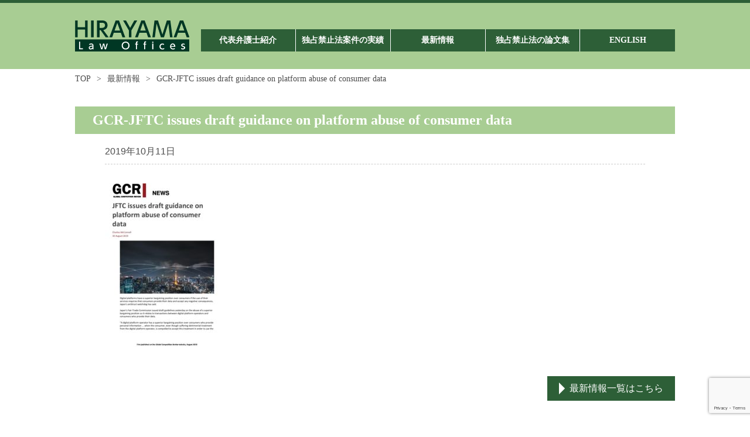

--- FILE ---
content_type: text/html; charset=UTF-8
request_url: https://hirayamalawoffices.com/2019/10/11/%E5%85%AC%E5%8F%96%E5%A7%94%E3%82%AC%E3%82%A4%E3%83%89%E3%83%A9%E3%82%A4%E3%83%B3%EF%BC%88%E6%A1%88%EF%BC%89%E3%81%AB%E3%81%A4%E3%81%84%E3%81%A6%E3%81%AE%E3%82%B3%E3%83%A1%E3%83%B3%E3%83%88%E3%81%8C-g/2019_%E3%80%90%E3%82%B3%E3%83%A1%E3%83%B3%E3%83%88%E3%80%91gcr-jftc-issues-draft-guidance-on-platform-abuse-of-consumer-data/
body_size: 8509
content:
<!DOCTYPE html>
<html dir="ltr" lang="ja">
<head>
<!-- Global site tag (gtag.js) - Google Analytics -->
<script async src="https://www.googletagmanager.com/gtag/js?id=UA-123490404-43"></script>
<script>
  window.dataLayer = window.dataLayer || [];
  function gtag(){dataLayer.push(arguments);}
  gtag('js', new Date());

  gtag('config', 'UA-123490404-43');
</script>

<meta charset="UTF-8" />
<meta http-equiv="X-UA-Compatible" content="IE=Edge" />
<meta name='viewport' content='width=device-width, initial-scale=1.0,  minimum-scale=1.0, maximum-scale=1.0, user-scalable=no' />

<!--[if lt IE 9]>
<script src="http://ie7-js.googlecode.com/svn/version/2.1(beta4)/IE9.js"></script>
<![endif]-->
<Link rel="shortcut icon" href="https://hirayamalawoffices.com/wp-content/themes/raw_hirayama/favicon.ico" />
<link rel="stylesheet" type="text/css" media="all" href="https://hirayamalawoffices.com/wp-content/themes/raw_hirayama/css/style.css" />
<link rel="pingback" href="https://hirayamalawoffices.com/xmlrpc.php" />
<link rel="stylesheet" type="text/css" media="all" href="https://hirayamalawoffices.com/wp-content/themes/raw_hirayama/css/ie.css" />
<link rel="stylesheet" type="text/css" media="all" href="https://hirayamalawoffices.com/wp-content/themes/raw_hirayama/css/responsive.css" />
<link rel="stylesheet" type="text/css" href="https://hirayamalawoffices.com/wp-content/themes/raw_hirayama/css/slick.css"/>
<link rel="stylesheet" type="text/css" href="https://hirayamalawoffices.com/wp-content/themes/raw_hirayama/css/slick-theme.css"/>
<script src="//ajax.googleapis.com/ajax/libs/jquery/1.11.0/jquery.min.js"></script>
<script type="text/javascript" src="https://hirayamalawoffices.com/wp-content/themes/raw_hirayama/js/slick.min.js"></script>
<script src="https://hirayamalawoffices.com/wp-content/themes/raw_hirayama/js/css_browser_selector.js" type="text/javascript"></script>

		<!-- All in One SEO 4.9.3 - aioseo.com -->
		<title>GCR-JFTC issues draft guidance on platform abuse of consumer data | 平山法律事務所 - 独占禁止法案件を専門的に取扱う事務所 -</title>
	<meta name="robots" content="max-image-preview:large" />
	<meta name="author" content="info@hirayamalawoffices.com"/>
	<link rel="canonical" href="https://hirayamalawoffices.com/2019/10/11/%e5%85%ac%e5%8f%96%e5%a7%94%e3%82%ac%e3%82%a4%e3%83%89%e3%83%a9%e3%82%a4%e3%83%b3%ef%bc%88%e6%a1%88%ef%bc%89%e3%81%ab%e3%81%a4%e3%81%84%e3%81%a6%e3%81%ae%e3%82%b3%e3%83%a1%e3%83%b3%e3%83%88%e3%81%8c-g/2019_%e3%80%90%e3%82%b3%e3%83%a1%e3%83%b3%e3%83%88%e3%80%91gcr-jftc-issues-draft-guidance-on-platform-abuse-of-consumer-data/" />
	<meta name="generator" content="All in One SEO (AIOSEO) 4.9.3" />
		<script type="application/ld+json" class="aioseo-schema">
			{"@context":"https:\/\/schema.org","@graph":[{"@type":"BreadcrumbList","@id":"https:\/\/hirayamalawoffices.com\/2019\/10\/11\/%e5%85%ac%e5%8f%96%e5%a7%94%e3%82%ac%e3%82%a4%e3%83%89%e3%83%a9%e3%82%a4%e3%83%b3%ef%bc%88%e6%a1%88%ef%bc%89%e3%81%ab%e3%81%a4%e3%81%84%e3%81%a6%e3%81%ae%e3%82%b3%e3%83%a1%e3%83%b3%e3%83%88%e3%81%8c-g\/2019_%e3%80%90%e3%82%b3%e3%83%a1%e3%83%b3%e3%83%88%e3%80%91gcr-jftc-issues-draft-guidance-on-platform-abuse-of-consumer-data\/#breadcrumblist","itemListElement":[{"@type":"ListItem","@id":"https:\/\/hirayamalawoffices.com#listItem","position":1,"name":"\u30db\u30fc\u30e0","item":"https:\/\/hirayamalawoffices.com","nextItem":{"@type":"ListItem","@id":"https:\/\/hirayamalawoffices.com\/2019\/10\/11\/%e5%85%ac%e5%8f%96%e5%a7%94%e3%82%ac%e3%82%a4%e3%83%89%e3%83%a9%e3%82%a4%e3%83%b3%ef%bc%88%e6%a1%88%ef%bc%89%e3%81%ab%e3%81%a4%e3%81%84%e3%81%a6%e3%81%ae%e3%82%b3%e3%83%a1%e3%83%b3%e3%83%88%e3%81%8c-g\/2019_%e3%80%90%e3%82%b3%e3%83%a1%e3%83%b3%e3%83%88%e3%80%91gcr-jftc-issues-draft-guidance-on-platform-abuse-of-consumer-data\/#listItem","name":"GCR-JFTC issues draft guidance on platform abuse of consumer data"}},{"@type":"ListItem","@id":"https:\/\/hirayamalawoffices.com\/2019\/10\/11\/%e5%85%ac%e5%8f%96%e5%a7%94%e3%82%ac%e3%82%a4%e3%83%89%e3%83%a9%e3%82%a4%e3%83%b3%ef%bc%88%e6%a1%88%ef%bc%89%e3%81%ab%e3%81%a4%e3%81%84%e3%81%a6%e3%81%ae%e3%82%b3%e3%83%a1%e3%83%b3%e3%83%88%e3%81%8c-g\/2019_%e3%80%90%e3%82%b3%e3%83%a1%e3%83%b3%e3%83%88%e3%80%91gcr-jftc-issues-draft-guidance-on-platform-abuse-of-consumer-data\/#listItem","position":2,"name":"GCR-JFTC issues draft guidance on platform abuse of consumer data","previousItem":{"@type":"ListItem","@id":"https:\/\/hirayamalawoffices.com#listItem","name":"\u30db\u30fc\u30e0"}}]},{"@type":"ItemPage","@id":"https:\/\/hirayamalawoffices.com\/2019\/10\/11\/%e5%85%ac%e5%8f%96%e5%a7%94%e3%82%ac%e3%82%a4%e3%83%89%e3%83%a9%e3%82%a4%e3%83%b3%ef%bc%88%e6%a1%88%ef%bc%89%e3%81%ab%e3%81%a4%e3%81%84%e3%81%a6%e3%81%ae%e3%82%b3%e3%83%a1%e3%83%b3%e3%83%88%e3%81%8c-g\/2019_%e3%80%90%e3%82%b3%e3%83%a1%e3%83%b3%e3%83%88%e3%80%91gcr-jftc-issues-draft-guidance-on-platform-abuse-of-consumer-data\/#itempage","url":"https:\/\/hirayamalawoffices.com\/2019\/10\/11\/%e5%85%ac%e5%8f%96%e5%a7%94%e3%82%ac%e3%82%a4%e3%83%89%e3%83%a9%e3%82%a4%e3%83%b3%ef%bc%88%e6%a1%88%ef%bc%89%e3%81%ab%e3%81%a4%e3%81%84%e3%81%a6%e3%81%ae%e3%82%b3%e3%83%a1%e3%83%b3%e3%83%88%e3%81%8c-g\/2019_%e3%80%90%e3%82%b3%e3%83%a1%e3%83%b3%e3%83%88%e3%80%91gcr-jftc-issues-draft-guidance-on-platform-abuse-of-consumer-data\/","name":"GCR-JFTC issues draft guidance on platform abuse of consumer data | \u5e73\u5c71\u6cd5\u5f8b\u4e8b\u52d9\u6240 - \u72ec\u5360\u7981\u6b62\u6cd5\u6848\u4ef6\u3092\u5c02\u9580\u7684\u306b\u53d6\u6271\u3046\u4e8b\u52d9\u6240 -","inLanguage":"ja","isPartOf":{"@id":"https:\/\/hirayamalawoffices.com\/#website"},"breadcrumb":{"@id":"https:\/\/hirayamalawoffices.com\/2019\/10\/11\/%e5%85%ac%e5%8f%96%e5%a7%94%e3%82%ac%e3%82%a4%e3%83%89%e3%83%a9%e3%82%a4%e3%83%b3%ef%bc%88%e6%a1%88%ef%bc%89%e3%81%ab%e3%81%a4%e3%81%84%e3%81%a6%e3%81%ae%e3%82%b3%e3%83%a1%e3%83%b3%e3%83%88%e3%81%8c-g\/2019_%e3%80%90%e3%82%b3%e3%83%a1%e3%83%b3%e3%83%88%e3%80%91gcr-jftc-issues-draft-guidance-on-platform-abuse-of-consumer-data\/#breadcrumblist"},"author":{"@id":"https:\/\/hirayamalawoffices.com\/author\/infohirayamalawoffices-com\/#author"},"creator":{"@id":"https:\/\/hirayamalawoffices.com\/author\/infohirayamalawoffices-com\/#author"},"datePublished":"2019-10-11T11:23:50+09:00","dateModified":"2019-10-11T11:24:04+09:00"},{"@type":"Organization","@id":"https:\/\/hirayamalawoffices.com\/#organization","name":"\u5e73\u5c71\u6cd5\u5f8b\u4e8b\u52d9\u6240 - \u72ec\u5360\u7981\u6b62\u6cd5\u6848\u4ef6\u3092\u5c02\u9580\u7684\u306b\u53d6\u6271\u3046\u4e8b\u52d9\u6240 -","description":"\u72ec\u5360\u7981\u6b62\u6cd5\u6848\u4ef6\u3092\u5c02\u9580\u7684\u306b\u53d6\u308a\u6271\u3046\u6cd5\u5f8b\u4e8b\u52d9\u6240","url":"https:\/\/hirayamalawoffices.com\/"},{"@type":"Person","@id":"https:\/\/hirayamalawoffices.com\/author\/infohirayamalawoffices-com\/#author","url":"https:\/\/hirayamalawoffices.com\/author\/infohirayamalawoffices-com\/","name":"info@hirayamalawoffices.com","image":{"@type":"ImageObject","@id":"https:\/\/hirayamalawoffices.com\/2019\/10\/11\/%e5%85%ac%e5%8f%96%e5%a7%94%e3%82%ac%e3%82%a4%e3%83%89%e3%83%a9%e3%82%a4%e3%83%b3%ef%bc%88%e6%a1%88%ef%bc%89%e3%81%ab%e3%81%a4%e3%81%84%e3%81%a6%e3%81%ae%e3%82%b3%e3%83%a1%e3%83%b3%e3%83%88%e3%81%8c-g\/2019_%e3%80%90%e3%82%b3%e3%83%a1%e3%83%b3%e3%83%88%e3%80%91gcr-jftc-issues-draft-guidance-on-platform-abuse-of-consumer-data\/#authorImage","url":"https:\/\/secure.gravatar.com\/avatar\/7a3940a904d8a422d24d9427efe6b452?s=96&d=mm&r=g","width":96,"height":96,"caption":"info@hirayamalawoffices.com"}},{"@type":"WebSite","@id":"https:\/\/hirayamalawoffices.com\/#website","url":"https:\/\/hirayamalawoffices.com\/","name":"\u5e73\u5c71\u6cd5\u5f8b\u4e8b\u52d9\u6240 - \u72ec\u5360\u7981\u6b62\u6cd5\u6848\u4ef6\u3092\u5c02\u9580\u7684\u306b\u53d6\u6271\u3046\u4e8b\u52d9\u6240 -","description":"\u72ec\u5360\u7981\u6b62\u6cd5\u6848\u4ef6\u3092\u5c02\u9580\u7684\u306b\u53d6\u308a\u6271\u3046\u6cd5\u5f8b\u4e8b\u52d9\u6240","inLanguage":"ja","publisher":{"@id":"https:\/\/hirayamalawoffices.com\/#organization"}}]}
		</script>
		<!-- All in One SEO -->

<link rel='dns-prefetch' href='//www.googletagmanager.com' />
<link rel="alternate" type="application/rss+xml" title="平山法律事務所 - 独占禁止法案件を専門的に取扱う事務所 - &raquo; GCR-JFTC issues draft guidance on platform abuse of consumer data のコメントのフィード" href="https://hirayamalawoffices.com/2019/10/11/%e5%85%ac%e5%8f%96%e5%a7%94%e3%82%ac%e3%82%a4%e3%83%89%e3%83%a9%e3%82%a4%e3%83%b3%ef%bc%88%e6%a1%88%ef%bc%89%e3%81%ab%e3%81%a4%e3%81%84%e3%81%a6%e3%81%ae%e3%82%b3%e3%83%a1%e3%83%b3%e3%83%88%e3%81%8c-g/2019_%e3%80%90%e3%82%b3%e3%83%a1%e3%83%b3%e3%83%88%e3%80%91gcr-jftc-issues-draft-guidance-on-platform-abuse-of-consumer-data/feed/" />
<script type="text/javascript">
/* <![CDATA[ */
window._wpemojiSettings = {"baseUrl":"https:\/\/s.w.org\/images\/core\/emoji\/15.0.3\/72x72\/","ext":".png","svgUrl":"https:\/\/s.w.org\/images\/core\/emoji\/15.0.3\/svg\/","svgExt":".svg","source":{"concatemoji":"https:\/\/hirayamalawoffices.com\/wp-includes\/js\/wp-emoji-release.min.js?ver=6.5.7"}};
/*! This file is auto-generated */
!function(i,n){var o,s,e;function c(e){try{var t={supportTests:e,timestamp:(new Date).valueOf()};sessionStorage.setItem(o,JSON.stringify(t))}catch(e){}}function p(e,t,n){e.clearRect(0,0,e.canvas.width,e.canvas.height),e.fillText(t,0,0);var t=new Uint32Array(e.getImageData(0,0,e.canvas.width,e.canvas.height).data),r=(e.clearRect(0,0,e.canvas.width,e.canvas.height),e.fillText(n,0,0),new Uint32Array(e.getImageData(0,0,e.canvas.width,e.canvas.height).data));return t.every(function(e,t){return e===r[t]})}function u(e,t,n){switch(t){case"flag":return n(e,"\ud83c\udff3\ufe0f\u200d\u26a7\ufe0f","\ud83c\udff3\ufe0f\u200b\u26a7\ufe0f")?!1:!n(e,"\ud83c\uddfa\ud83c\uddf3","\ud83c\uddfa\u200b\ud83c\uddf3")&&!n(e,"\ud83c\udff4\udb40\udc67\udb40\udc62\udb40\udc65\udb40\udc6e\udb40\udc67\udb40\udc7f","\ud83c\udff4\u200b\udb40\udc67\u200b\udb40\udc62\u200b\udb40\udc65\u200b\udb40\udc6e\u200b\udb40\udc67\u200b\udb40\udc7f");case"emoji":return!n(e,"\ud83d\udc26\u200d\u2b1b","\ud83d\udc26\u200b\u2b1b")}return!1}function f(e,t,n){var r="undefined"!=typeof WorkerGlobalScope&&self instanceof WorkerGlobalScope?new OffscreenCanvas(300,150):i.createElement("canvas"),a=r.getContext("2d",{willReadFrequently:!0}),o=(a.textBaseline="top",a.font="600 32px Arial",{});return e.forEach(function(e){o[e]=t(a,e,n)}),o}function t(e){var t=i.createElement("script");t.src=e,t.defer=!0,i.head.appendChild(t)}"undefined"!=typeof Promise&&(o="wpEmojiSettingsSupports",s=["flag","emoji"],n.supports={everything:!0,everythingExceptFlag:!0},e=new Promise(function(e){i.addEventListener("DOMContentLoaded",e,{once:!0})}),new Promise(function(t){var n=function(){try{var e=JSON.parse(sessionStorage.getItem(o));if("object"==typeof e&&"number"==typeof e.timestamp&&(new Date).valueOf()<e.timestamp+604800&&"object"==typeof e.supportTests)return e.supportTests}catch(e){}return null}();if(!n){if("undefined"!=typeof Worker&&"undefined"!=typeof OffscreenCanvas&&"undefined"!=typeof URL&&URL.createObjectURL&&"undefined"!=typeof Blob)try{var e="postMessage("+f.toString()+"("+[JSON.stringify(s),u.toString(),p.toString()].join(",")+"));",r=new Blob([e],{type:"text/javascript"}),a=new Worker(URL.createObjectURL(r),{name:"wpTestEmojiSupports"});return void(a.onmessage=function(e){c(n=e.data),a.terminate(),t(n)})}catch(e){}c(n=f(s,u,p))}t(n)}).then(function(e){for(var t in e)n.supports[t]=e[t],n.supports.everything=n.supports.everything&&n.supports[t],"flag"!==t&&(n.supports.everythingExceptFlag=n.supports.everythingExceptFlag&&n.supports[t]);n.supports.everythingExceptFlag=n.supports.everythingExceptFlag&&!n.supports.flag,n.DOMReady=!1,n.readyCallback=function(){n.DOMReady=!0}}).then(function(){return e}).then(function(){var e;n.supports.everything||(n.readyCallback(),(e=n.source||{}).concatemoji?t(e.concatemoji):e.wpemoji&&e.twemoji&&(t(e.twemoji),t(e.wpemoji)))}))}((window,document),window._wpemojiSettings);
/* ]]> */
</script>
<style id='wp-emoji-styles-inline-css' type='text/css'>

	img.wp-smiley, img.emoji {
		display: inline !important;
		border: none !important;
		box-shadow: none !important;
		height: 1em !important;
		width: 1em !important;
		margin: 0 0.07em !important;
		vertical-align: -0.1em !important;
		background: none !important;
		padding: 0 !important;
	}
</style>
<link rel='stylesheet' id='wp-block-library-css' href='https://hirayamalawoffices.com/wp-includes/css/dist/block-library/style.min.css?ver=6.5.7' type='text/css' media='all' />
<link rel='stylesheet' id='aioseo/css/src/vue/standalone/blocks/table-of-contents/global.scss-css' href='https://hirayamalawoffices.com/wp-content/plugins/all-in-one-seo-pack/dist/Lite/assets/css/table-of-contents/global.e90f6d47.css?ver=4.9.3' type='text/css' media='all' />
<style id='classic-theme-styles-inline-css' type='text/css'>
/*! This file is auto-generated */
.wp-block-button__link{color:#fff;background-color:#32373c;border-radius:9999px;box-shadow:none;text-decoration:none;padding:calc(.667em + 2px) calc(1.333em + 2px);font-size:1.125em}.wp-block-file__button{background:#32373c;color:#fff;text-decoration:none}
</style>
<style id='global-styles-inline-css' type='text/css'>
body{--wp--preset--color--black: #000000;--wp--preset--color--cyan-bluish-gray: #abb8c3;--wp--preset--color--white: #ffffff;--wp--preset--color--pale-pink: #f78da7;--wp--preset--color--vivid-red: #cf2e2e;--wp--preset--color--luminous-vivid-orange: #ff6900;--wp--preset--color--luminous-vivid-amber: #fcb900;--wp--preset--color--light-green-cyan: #7bdcb5;--wp--preset--color--vivid-green-cyan: #00d084;--wp--preset--color--pale-cyan-blue: #8ed1fc;--wp--preset--color--vivid-cyan-blue: #0693e3;--wp--preset--color--vivid-purple: #9b51e0;--wp--preset--gradient--vivid-cyan-blue-to-vivid-purple: linear-gradient(135deg,rgba(6,147,227,1) 0%,rgb(155,81,224) 100%);--wp--preset--gradient--light-green-cyan-to-vivid-green-cyan: linear-gradient(135deg,rgb(122,220,180) 0%,rgb(0,208,130) 100%);--wp--preset--gradient--luminous-vivid-amber-to-luminous-vivid-orange: linear-gradient(135deg,rgba(252,185,0,1) 0%,rgba(255,105,0,1) 100%);--wp--preset--gradient--luminous-vivid-orange-to-vivid-red: linear-gradient(135deg,rgba(255,105,0,1) 0%,rgb(207,46,46) 100%);--wp--preset--gradient--very-light-gray-to-cyan-bluish-gray: linear-gradient(135deg,rgb(238,238,238) 0%,rgb(169,184,195) 100%);--wp--preset--gradient--cool-to-warm-spectrum: linear-gradient(135deg,rgb(74,234,220) 0%,rgb(151,120,209) 20%,rgb(207,42,186) 40%,rgb(238,44,130) 60%,rgb(251,105,98) 80%,rgb(254,248,76) 100%);--wp--preset--gradient--blush-light-purple: linear-gradient(135deg,rgb(255,206,236) 0%,rgb(152,150,240) 100%);--wp--preset--gradient--blush-bordeaux: linear-gradient(135deg,rgb(254,205,165) 0%,rgb(254,45,45) 50%,rgb(107,0,62) 100%);--wp--preset--gradient--luminous-dusk: linear-gradient(135deg,rgb(255,203,112) 0%,rgb(199,81,192) 50%,rgb(65,88,208) 100%);--wp--preset--gradient--pale-ocean: linear-gradient(135deg,rgb(255,245,203) 0%,rgb(182,227,212) 50%,rgb(51,167,181) 100%);--wp--preset--gradient--electric-grass: linear-gradient(135deg,rgb(202,248,128) 0%,rgb(113,206,126) 100%);--wp--preset--gradient--midnight: linear-gradient(135deg,rgb(2,3,129) 0%,rgb(40,116,252) 100%);--wp--preset--font-size--small: 13px;--wp--preset--font-size--medium: 20px;--wp--preset--font-size--large: 36px;--wp--preset--font-size--x-large: 42px;--wp--preset--spacing--20: 0.44rem;--wp--preset--spacing--30: 0.67rem;--wp--preset--spacing--40: 1rem;--wp--preset--spacing--50: 1.5rem;--wp--preset--spacing--60: 2.25rem;--wp--preset--spacing--70: 3.38rem;--wp--preset--spacing--80: 5.06rem;--wp--preset--shadow--natural: 6px 6px 9px rgba(0, 0, 0, 0.2);--wp--preset--shadow--deep: 12px 12px 50px rgba(0, 0, 0, 0.4);--wp--preset--shadow--sharp: 6px 6px 0px rgba(0, 0, 0, 0.2);--wp--preset--shadow--outlined: 6px 6px 0px -3px rgba(255, 255, 255, 1), 6px 6px rgba(0, 0, 0, 1);--wp--preset--shadow--crisp: 6px 6px 0px rgba(0, 0, 0, 1);}:where(.is-layout-flex){gap: 0.5em;}:where(.is-layout-grid){gap: 0.5em;}body .is-layout-flex{display: flex;}body .is-layout-flex{flex-wrap: wrap;align-items: center;}body .is-layout-flex > *{margin: 0;}body .is-layout-grid{display: grid;}body .is-layout-grid > *{margin: 0;}:where(.wp-block-columns.is-layout-flex){gap: 2em;}:where(.wp-block-columns.is-layout-grid){gap: 2em;}:where(.wp-block-post-template.is-layout-flex){gap: 1.25em;}:where(.wp-block-post-template.is-layout-grid){gap: 1.25em;}.has-black-color{color: var(--wp--preset--color--black) !important;}.has-cyan-bluish-gray-color{color: var(--wp--preset--color--cyan-bluish-gray) !important;}.has-white-color{color: var(--wp--preset--color--white) !important;}.has-pale-pink-color{color: var(--wp--preset--color--pale-pink) !important;}.has-vivid-red-color{color: var(--wp--preset--color--vivid-red) !important;}.has-luminous-vivid-orange-color{color: var(--wp--preset--color--luminous-vivid-orange) !important;}.has-luminous-vivid-amber-color{color: var(--wp--preset--color--luminous-vivid-amber) !important;}.has-light-green-cyan-color{color: var(--wp--preset--color--light-green-cyan) !important;}.has-vivid-green-cyan-color{color: var(--wp--preset--color--vivid-green-cyan) !important;}.has-pale-cyan-blue-color{color: var(--wp--preset--color--pale-cyan-blue) !important;}.has-vivid-cyan-blue-color{color: var(--wp--preset--color--vivid-cyan-blue) !important;}.has-vivid-purple-color{color: var(--wp--preset--color--vivid-purple) !important;}.has-black-background-color{background-color: var(--wp--preset--color--black) !important;}.has-cyan-bluish-gray-background-color{background-color: var(--wp--preset--color--cyan-bluish-gray) !important;}.has-white-background-color{background-color: var(--wp--preset--color--white) !important;}.has-pale-pink-background-color{background-color: var(--wp--preset--color--pale-pink) !important;}.has-vivid-red-background-color{background-color: var(--wp--preset--color--vivid-red) !important;}.has-luminous-vivid-orange-background-color{background-color: var(--wp--preset--color--luminous-vivid-orange) !important;}.has-luminous-vivid-amber-background-color{background-color: var(--wp--preset--color--luminous-vivid-amber) !important;}.has-light-green-cyan-background-color{background-color: var(--wp--preset--color--light-green-cyan) !important;}.has-vivid-green-cyan-background-color{background-color: var(--wp--preset--color--vivid-green-cyan) !important;}.has-pale-cyan-blue-background-color{background-color: var(--wp--preset--color--pale-cyan-blue) !important;}.has-vivid-cyan-blue-background-color{background-color: var(--wp--preset--color--vivid-cyan-blue) !important;}.has-vivid-purple-background-color{background-color: var(--wp--preset--color--vivid-purple) !important;}.has-black-border-color{border-color: var(--wp--preset--color--black) !important;}.has-cyan-bluish-gray-border-color{border-color: var(--wp--preset--color--cyan-bluish-gray) !important;}.has-white-border-color{border-color: var(--wp--preset--color--white) !important;}.has-pale-pink-border-color{border-color: var(--wp--preset--color--pale-pink) !important;}.has-vivid-red-border-color{border-color: var(--wp--preset--color--vivid-red) !important;}.has-luminous-vivid-orange-border-color{border-color: var(--wp--preset--color--luminous-vivid-orange) !important;}.has-luminous-vivid-amber-border-color{border-color: var(--wp--preset--color--luminous-vivid-amber) !important;}.has-light-green-cyan-border-color{border-color: var(--wp--preset--color--light-green-cyan) !important;}.has-vivid-green-cyan-border-color{border-color: var(--wp--preset--color--vivid-green-cyan) !important;}.has-pale-cyan-blue-border-color{border-color: var(--wp--preset--color--pale-cyan-blue) !important;}.has-vivid-cyan-blue-border-color{border-color: var(--wp--preset--color--vivid-cyan-blue) !important;}.has-vivid-purple-border-color{border-color: var(--wp--preset--color--vivid-purple) !important;}.has-vivid-cyan-blue-to-vivid-purple-gradient-background{background: var(--wp--preset--gradient--vivid-cyan-blue-to-vivid-purple) !important;}.has-light-green-cyan-to-vivid-green-cyan-gradient-background{background: var(--wp--preset--gradient--light-green-cyan-to-vivid-green-cyan) !important;}.has-luminous-vivid-amber-to-luminous-vivid-orange-gradient-background{background: var(--wp--preset--gradient--luminous-vivid-amber-to-luminous-vivid-orange) !important;}.has-luminous-vivid-orange-to-vivid-red-gradient-background{background: var(--wp--preset--gradient--luminous-vivid-orange-to-vivid-red) !important;}.has-very-light-gray-to-cyan-bluish-gray-gradient-background{background: var(--wp--preset--gradient--very-light-gray-to-cyan-bluish-gray) !important;}.has-cool-to-warm-spectrum-gradient-background{background: var(--wp--preset--gradient--cool-to-warm-spectrum) !important;}.has-blush-light-purple-gradient-background{background: var(--wp--preset--gradient--blush-light-purple) !important;}.has-blush-bordeaux-gradient-background{background: var(--wp--preset--gradient--blush-bordeaux) !important;}.has-luminous-dusk-gradient-background{background: var(--wp--preset--gradient--luminous-dusk) !important;}.has-pale-ocean-gradient-background{background: var(--wp--preset--gradient--pale-ocean) !important;}.has-electric-grass-gradient-background{background: var(--wp--preset--gradient--electric-grass) !important;}.has-midnight-gradient-background{background: var(--wp--preset--gradient--midnight) !important;}.has-small-font-size{font-size: var(--wp--preset--font-size--small) !important;}.has-medium-font-size{font-size: var(--wp--preset--font-size--medium) !important;}.has-large-font-size{font-size: var(--wp--preset--font-size--large) !important;}.has-x-large-font-size{font-size: var(--wp--preset--font-size--x-large) !important;}
.wp-block-navigation a:where(:not(.wp-element-button)){color: inherit;}
:where(.wp-block-post-template.is-layout-flex){gap: 1.25em;}:where(.wp-block-post-template.is-layout-grid){gap: 1.25em;}
:where(.wp-block-columns.is-layout-flex){gap: 2em;}:where(.wp-block-columns.is-layout-grid){gap: 2em;}
.wp-block-pullquote{font-size: 1.5em;line-height: 1.6;}
</style>
<link rel='stylesheet' id='contact-form-7-css' href='https://hirayamalawoffices.com/wp-content/plugins/contact-form-7/includes/css/styles.css?ver=5.9.8' type='text/css' media='all' />
<link rel='stylesheet' id='jquery-ui-dialog-min-css-css' href='https://hirayamalawoffices.com/wp-includes/css/jquery-ui-dialog.min.css?ver=6.5.7' type='text/css' media='all' />
<link rel='stylesheet' id='contact-form-7-confirm-plus-css' href='https://hirayamalawoffices.com/wp-content/plugins/confirm-plus-contact-form-7/assets/css/styles.css?ver=20240705_093314' type='text/css' media='all' />
<link rel='stylesheet' id='wp-pagenavi-css' href='https://hirayamalawoffices.com/wp-content/plugins/wp-pagenavi/pagenavi-css.css?ver=2.70' type='text/css' media='all' />
<script type="text/javascript" src="https://hirayamalawoffices.com/wp-includes/js/jquery/jquery.min.js?ver=3.7.1" id="jquery-core-js"></script>
<script type="text/javascript" src="https://hirayamalawoffices.com/wp-includes/js/jquery/jquery-migrate.min.js?ver=3.4.1" id="jquery-migrate-js"></script>
<script type="text/javascript" src="https://hirayamalawoffices.com/wp-content/themes/raw_hirayama/modernizr.min.js?ver=6.5.7" id="modernizr-js"></script>

<!-- Site Kit によって追加された Google タグ（gtag.js）スニペット -->
<!-- Google アナリティクス スニペット (Site Kit が追加) -->
<script type="text/javascript" src="https://www.googletagmanager.com/gtag/js?id=G-RX42NWQECJ" id="google_gtagjs-js" async></script>
<script type="text/javascript" id="google_gtagjs-js-after">
/* <![CDATA[ */
window.dataLayer = window.dataLayer || [];function gtag(){dataLayer.push(arguments);}
gtag("set","linker",{"domains":["hirayamalawoffices.com"]});
gtag("js", new Date());
gtag("set", "developer_id.dZTNiMT", true);
gtag("config", "G-RX42NWQECJ");
/* ]]> */
</script>
<link rel="https://api.w.org/" href="https://hirayamalawoffices.com/wp-json/" /><link rel="alternate" type="application/json" href="https://hirayamalawoffices.com/wp-json/wp/v2/media/618" /><link rel="EditURI" type="application/rsd+xml" title="RSD" href="https://hirayamalawoffices.com/xmlrpc.php?rsd" />
<meta name="generator" content="WordPress 6.5.7" />
<link rel='shortlink' href='https://hirayamalawoffices.com/?p=618' />
<link rel="alternate" type="application/json+oembed" href="https://hirayamalawoffices.com/wp-json/oembed/1.0/embed?url=https%3A%2F%2Fhirayamalawoffices.com%2F2019%2F10%2F11%2F%25e5%2585%25ac%25e5%258f%2596%25e5%25a7%2594%25e3%2582%25ac%25e3%2582%25a4%25e3%2583%2589%25e3%2583%25a9%25e3%2582%25a4%25e3%2583%25b3%25ef%25bc%2588%25e6%25a1%2588%25ef%25bc%2589%25e3%2581%25ab%25e3%2581%25a4%25e3%2581%2584%25e3%2581%25a6%25e3%2581%25ae%25e3%2582%25b3%25e3%2583%25a1%25e3%2583%25b3%25e3%2583%2588%25e3%2581%258c-g%2F2019_%25e3%2580%2590%25e3%2582%25b3%25e3%2583%25a1%25e3%2583%25b3%25e3%2583%2588%25e3%2580%2591gcr-jftc-issues-draft-guidance-on-platform-abuse-of-consumer-data%2F" />
<link rel="alternate" type="text/xml+oembed" href="https://hirayamalawoffices.com/wp-json/oembed/1.0/embed?url=https%3A%2F%2Fhirayamalawoffices.com%2F2019%2F10%2F11%2F%25e5%2585%25ac%25e5%258f%2596%25e5%25a7%2594%25e3%2582%25ac%25e3%2582%25a4%25e3%2583%2589%25e3%2583%25a9%25e3%2582%25a4%25e3%2583%25b3%25ef%25bc%2588%25e6%25a1%2588%25ef%25bc%2589%25e3%2581%25ab%25e3%2581%25a4%25e3%2581%2584%25e3%2581%25a6%25e3%2581%25ae%25e3%2582%25b3%25e3%2583%25a1%25e3%2583%25b3%25e3%2583%2588%25e3%2581%258c-g%2F2019_%25e3%2580%2590%25e3%2582%25b3%25e3%2583%25a1%25e3%2583%25b3%25e3%2583%2588%25e3%2580%2591gcr-jftc-issues-draft-guidance-on-platform-abuse-of-consumer-data%2F&#038;format=xml" />
<meta name="generator" content="Site Kit by Google 1.170.0" /><style type="text/css">.recentcomments a{display:inline !important;padding:0 !important;margin:0 !important;}</style>
<script type="text/javascript">
	//スライダー
	$(document).ready(function(){
		$('.slider').slick({
			autoplay : true,
			autoplaySpeed: 6000,
			speed:800,
			dots: true,
		});
	});


	//ハンバーガー
	$(function() {
		$('.menu-trigger').click(function() {
			$(this).toggleClass('active');

			if ($(this).hasClass('active')) {
				$('.head_content').addClass('open');
			} else {
				$('.head_content').removeClass('open');
			}
		});
	});
</script>

</head>

<body class="attachment attachment-template-default single single-attachment postid-618 attachmentid-618 attachment-pdf">
<div id="page" class="hfeed">
	<header id="header">
		<p class="head_con forsp"><a href="/contact/">お問い合わせ<br>はこちら</a></p>
		<div class="smp_nav_btn">
			<a class="menu-trigger" href="#">
				<span></span>
				<span></span>
				<span></span>
			</a>
		</div>


		<div class="head_content wrap">
			<a href="https://hirayamalawoffices.com/"><img src="https://hirayamalawoffices.com/wp-content/themes/raw_hirayama/images/common/top_logo.svg" alt="平山法律事務所"></a>

			<ul class="G_nav">
				<li><a href="https://hirayamalawoffices.com/lawyer"></a>代表弁護士紹介</li>
				<li><a href="https://hirayamalawoffices.com/case"></a>独占禁止法案件の実績</li>
				<li><a href="https://hirayamalawoffices.com/topics"></a>最新情報</li>
				<li><a href="https://hirayamalawoffices.com/report"></a>独占禁止法の論文集</li>
				<li><a href="https://hirayamalawoffices.com/english"></a>ENGLISH</li>
			</ul>
		</div>
	</header><!-- #header -->
	<div id="container" class="clearfix">
		<div id="content" role="main" class="wrap">
			<ul class="pankuzu">
				<li><a href="https://hirayamalawoffices.com/">TOP</a></li>
				<li style="padding: 0 10px;">></li>
				<li><a href="https://hirayamalawoffices.com/topics">最新情報</a></li>
				<li style="padding: 0 10px;">></li>
				<li>GCR-JFTC issues draft guidance on platform abuse of consumer data</li>
			</ul>

						<div class="single underlayer clearfix" style="padding: 40px 0 60px;">
			<!------ ここから ------>

										<h1>GCR-JFTC issues draft guidance on platform abuse of consumer data</h1>
				<h2>2019年10月11日</h2>
				<div class="article_text">
					<p><p class="attachment"><a href='https://hirayamalawoffices.com/wp-content/uploads/2019/10/063bcb7a4701a5eca7844e5291a8dedf.pdf'><img fetchpriority="high" decoding="async" width="212" height="300" src="https://hirayamalawoffices.com/wp-content/uploads/2019/10/063bcb7a4701a5eca7844e5291a8dedf-pdf-212x300.jpg" class="attachment-medium size-medium" alt="" /></a></p>
</p>
				</div>
						
			<a class="green_btn" href="https://hirayamalawoffices.com/topics"><p>最新情報一覧はこちら</p></a>

			<!------ ここまで ------>
			</div>
		</div><!-- #content -->			
	</div><!-- #container -->

	<footer>
		<div class="foot_contents wrap">
			<div class="foot_left">
				<a href="https://hirayamalawoffices.com/"><img src="https://hirayamalawoffices.com/wp-content/themes/raw_hirayama/images/common/top_logo.svg" alt="平山法律事務所"></a>
			</div>

			<div class="foot_right">
				<ul>
					<li><a href="https://hirayamalawoffices.com/">トップページ</a></li>
					<li><a href="https://hirayamalawoffices.com/lawyer">代表弁護士紹介</a></li>
					<li><a href="https://hirayamalawoffices.com/case">独占禁止法案件の実績</a></li>
					<li><a href="https://hirayamalawoffices.com/report">独占禁止法の論文集</a></li>
					<li><a href="https://hirayamalawoffices.com/topics">最新情報</a></li>
					<li><a href="https://hirayamalawoffices.com/sitemap">サイトマップ</a></li>
					<li><a href="https://hirayamalawoffices.com/english">ENGLISH</a></li>
					<li class="con_btn"><a href="https://hirayamalawoffices.com/contact">お問い合わせ</a></li>
				</ul>
			</div>
		</div>
		<span class="copy">© 2018 平山法律事務所. All Rights Reserved.</span>
	</footer>
</div><!-- #page -->

<script type="text/javascript" src="https://hirayamalawoffices.com/wp-includes/js/dist/vendor/wp-polyfill-inert.min.js?ver=3.1.2" id="wp-polyfill-inert-js"></script>
<script type="text/javascript" src="https://hirayamalawoffices.com/wp-includes/js/dist/vendor/regenerator-runtime.min.js?ver=0.14.0" id="regenerator-runtime-js"></script>
<script type="text/javascript" src="https://hirayamalawoffices.com/wp-includes/js/dist/vendor/wp-polyfill.min.js?ver=3.15.0" id="wp-polyfill-js"></script>
<script type="text/javascript" src="https://hirayamalawoffices.com/wp-includes/js/dist/hooks.min.js?ver=2810c76e705dd1a53b18" id="wp-hooks-js"></script>
<script type="text/javascript" src="https://hirayamalawoffices.com/wp-includes/js/dist/i18n.min.js?ver=5e580eb46a90c2b997e6" id="wp-i18n-js"></script>
<script type="text/javascript" id="wp-i18n-js-after">
/* <![CDATA[ */
wp.i18n.setLocaleData( { 'text direction\u0004ltr': [ 'ltr' ] } );
wp.i18n.setLocaleData( { 'text direction\u0004ltr': [ 'ltr' ] } );
/* ]]> */
</script>
<script type="text/javascript" src="https://hirayamalawoffices.com/wp-content/plugins/contact-form-7/includes/swv/js/index.js?ver=5.9.8" id="swv-js"></script>
<script type="text/javascript" id="contact-form-7-js-extra">
/* <![CDATA[ */
var wpcf7 = {"api":{"root":"https:\/\/hirayamalawoffices.com\/wp-json\/","namespace":"contact-form-7\/v1"}};
/* ]]> */
</script>
<script type="text/javascript" id="contact-form-7-js-translations">
/* <![CDATA[ */
( function( domain, translations ) {
	var localeData = translations.locale_data[ domain ] || translations.locale_data.messages;
	localeData[""].domain = domain;
	wp.i18n.setLocaleData( localeData, domain );
} )( "contact-form-7", {"translation-revision-date":"2024-07-17 08:16:16+0000","generator":"GlotPress\/4.0.1","domain":"messages","locale_data":{"messages":{"":{"domain":"messages","plural-forms":"nplurals=1; plural=0;","lang":"ja_JP"},"This contact form is placed in the wrong place.":["\u3053\u306e\u30b3\u30f3\u30bf\u30af\u30c8\u30d5\u30a9\u30fc\u30e0\u306f\u9593\u9055\u3063\u305f\u4f4d\u7f6e\u306b\u7f6e\u304b\u308c\u3066\u3044\u307e\u3059\u3002"],"Error:":["\u30a8\u30e9\u30fc:"]}},"comment":{"reference":"includes\/js\/index.js"}} );
/* ]]> */
</script>
<script type="text/javascript" src="https://hirayamalawoffices.com/wp-content/plugins/contact-form-7/includes/js/index.js?ver=5.9.8" id="contact-form-7-js"></script>
<script type="text/javascript" id="contact-form-7-confirm-plus-js-extra">
/* <![CDATA[ */
var data_arr = {"cfm_title_suffix":"\u78ba\u8a8d","cfm_btn":"\u78ba\u8a8d","cfm_btn_edit":"\u4fee\u6b63","cfm_btn_mail_send":"\u3053\u306e\u5185\u5bb9\u3067\u9001\u4fe1","checked_msg":"\u30c1\u30a7\u30c3\u30af\u3042\u308a"};
/* ]]> */
</script>
<script type="text/javascript" src="https://hirayamalawoffices.com/wp-content/plugins/confirm-plus-contact-form-7/assets/js/scripts.js?ver=20240705_093314" id="contact-form-7-confirm-plus-js"></script>
<script type="text/javascript" src="https://hirayamalawoffices.com/wp-includes/js/jquery/ui/core.min.js?ver=1.13.2" id="jquery-ui-core-js"></script>
<script type="text/javascript" src="https://hirayamalawoffices.com/wp-includes/js/jquery/ui/mouse.min.js?ver=1.13.2" id="jquery-ui-mouse-js"></script>
<script type="text/javascript" src="https://hirayamalawoffices.com/wp-includes/js/jquery/ui/resizable.min.js?ver=1.13.2" id="jquery-ui-resizable-js"></script>
<script type="text/javascript" src="https://hirayamalawoffices.com/wp-includes/js/jquery/ui/draggable.min.js?ver=1.13.2" id="jquery-ui-draggable-js"></script>
<script type="text/javascript" src="https://hirayamalawoffices.com/wp-includes/js/jquery/ui/controlgroup.min.js?ver=1.13.2" id="jquery-ui-controlgroup-js"></script>
<script type="text/javascript" src="https://hirayamalawoffices.com/wp-includes/js/jquery/ui/checkboxradio.min.js?ver=1.13.2" id="jquery-ui-checkboxradio-js"></script>
<script type="text/javascript" src="https://hirayamalawoffices.com/wp-includes/js/jquery/ui/button.min.js?ver=1.13.2" id="jquery-ui-button-js"></script>
<script type="text/javascript" src="https://hirayamalawoffices.com/wp-includes/js/jquery/ui/dialog.min.js?ver=1.13.2" id="jquery-ui-dialog-js"></script>
<script type="text/javascript" src="https://www.google.com/recaptcha/api.js?render=6LfY4v8pAAAAAL7iQYB29pzNrDkM-pSc3ryz117K&amp;ver=3.0" id="google-recaptcha-js"></script>
<script type="text/javascript" id="wpcf7-recaptcha-js-extra">
/* <![CDATA[ */
var wpcf7_recaptcha = {"sitekey":"6LfY4v8pAAAAAL7iQYB29pzNrDkM-pSc3ryz117K","actions":{"homepage":"homepage","contactform":"contactform"}};
/* ]]> */
</script>
<script type="text/javascript" src="https://hirayamalawoffices.com/wp-content/plugins/contact-form-7/modules/recaptcha/index.js?ver=5.9.8" id="wpcf7-recaptcha-js"></script>
</body>
</html>

--- FILE ---
content_type: text/html; charset=utf-8
request_url: https://www.google.com/recaptcha/api2/anchor?ar=1&k=6LfY4v8pAAAAAL7iQYB29pzNrDkM-pSc3ryz117K&co=aHR0cHM6Ly9oaXJheWFtYWxhd29mZmljZXMuY29tOjQ0Mw..&hl=en&v=N67nZn4AqZkNcbeMu4prBgzg&size=invisible&anchor-ms=20000&execute-ms=30000&cb=6lqktudowm6b
body_size: 48843
content:
<!DOCTYPE HTML><html dir="ltr" lang="en"><head><meta http-equiv="Content-Type" content="text/html; charset=UTF-8">
<meta http-equiv="X-UA-Compatible" content="IE=edge">
<title>reCAPTCHA</title>
<style type="text/css">
/* cyrillic-ext */
@font-face {
  font-family: 'Roboto';
  font-style: normal;
  font-weight: 400;
  font-stretch: 100%;
  src: url(//fonts.gstatic.com/s/roboto/v48/KFO7CnqEu92Fr1ME7kSn66aGLdTylUAMa3GUBHMdazTgWw.woff2) format('woff2');
  unicode-range: U+0460-052F, U+1C80-1C8A, U+20B4, U+2DE0-2DFF, U+A640-A69F, U+FE2E-FE2F;
}
/* cyrillic */
@font-face {
  font-family: 'Roboto';
  font-style: normal;
  font-weight: 400;
  font-stretch: 100%;
  src: url(//fonts.gstatic.com/s/roboto/v48/KFO7CnqEu92Fr1ME7kSn66aGLdTylUAMa3iUBHMdazTgWw.woff2) format('woff2');
  unicode-range: U+0301, U+0400-045F, U+0490-0491, U+04B0-04B1, U+2116;
}
/* greek-ext */
@font-face {
  font-family: 'Roboto';
  font-style: normal;
  font-weight: 400;
  font-stretch: 100%;
  src: url(//fonts.gstatic.com/s/roboto/v48/KFO7CnqEu92Fr1ME7kSn66aGLdTylUAMa3CUBHMdazTgWw.woff2) format('woff2');
  unicode-range: U+1F00-1FFF;
}
/* greek */
@font-face {
  font-family: 'Roboto';
  font-style: normal;
  font-weight: 400;
  font-stretch: 100%;
  src: url(//fonts.gstatic.com/s/roboto/v48/KFO7CnqEu92Fr1ME7kSn66aGLdTylUAMa3-UBHMdazTgWw.woff2) format('woff2');
  unicode-range: U+0370-0377, U+037A-037F, U+0384-038A, U+038C, U+038E-03A1, U+03A3-03FF;
}
/* math */
@font-face {
  font-family: 'Roboto';
  font-style: normal;
  font-weight: 400;
  font-stretch: 100%;
  src: url(//fonts.gstatic.com/s/roboto/v48/KFO7CnqEu92Fr1ME7kSn66aGLdTylUAMawCUBHMdazTgWw.woff2) format('woff2');
  unicode-range: U+0302-0303, U+0305, U+0307-0308, U+0310, U+0312, U+0315, U+031A, U+0326-0327, U+032C, U+032F-0330, U+0332-0333, U+0338, U+033A, U+0346, U+034D, U+0391-03A1, U+03A3-03A9, U+03B1-03C9, U+03D1, U+03D5-03D6, U+03F0-03F1, U+03F4-03F5, U+2016-2017, U+2034-2038, U+203C, U+2040, U+2043, U+2047, U+2050, U+2057, U+205F, U+2070-2071, U+2074-208E, U+2090-209C, U+20D0-20DC, U+20E1, U+20E5-20EF, U+2100-2112, U+2114-2115, U+2117-2121, U+2123-214F, U+2190, U+2192, U+2194-21AE, U+21B0-21E5, U+21F1-21F2, U+21F4-2211, U+2213-2214, U+2216-22FF, U+2308-230B, U+2310, U+2319, U+231C-2321, U+2336-237A, U+237C, U+2395, U+239B-23B7, U+23D0, U+23DC-23E1, U+2474-2475, U+25AF, U+25B3, U+25B7, U+25BD, U+25C1, U+25CA, U+25CC, U+25FB, U+266D-266F, U+27C0-27FF, U+2900-2AFF, U+2B0E-2B11, U+2B30-2B4C, U+2BFE, U+3030, U+FF5B, U+FF5D, U+1D400-1D7FF, U+1EE00-1EEFF;
}
/* symbols */
@font-face {
  font-family: 'Roboto';
  font-style: normal;
  font-weight: 400;
  font-stretch: 100%;
  src: url(//fonts.gstatic.com/s/roboto/v48/KFO7CnqEu92Fr1ME7kSn66aGLdTylUAMaxKUBHMdazTgWw.woff2) format('woff2');
  unicode-range: U+0001-000C, U+000E-001F, U+007F-009F, U+20DD-20E0, U+20E2-20E4, U+2150-218F, U+2190, U+2192, U+2194-2199, U+21AF, U+21E6-21F0, U+21F3, U+2218-2219, U+2299, U+22C4-22C6, U+2300-243F, U+2440-244A, U+2460-24FF, U+25A0-27BF, U+2800-28FF, U+2921-2922, U+2981, U+29BF, U+29EB, U+2B00-2BFF, U+4DC0-4DFF, U+FFF9-FFFB, U+10140-1018E, U+10190-1019C, U+101A0, U+101D0-101FD, U+102E0-102FB, U+10E60-10E7E, U+1D2C0-1D2D3, U+1D2E0-1D37F, U+1F000-1F0FF, U+1F100-1F1AD, U+1F1E6-1F1FF, U+1F30D-1F30F, U+1F315, U+1F31C, U+1F31E, U+1F320-1F32C, U+1F336, U+1F378, U+1F37D, U+1F382, U+1F393-1F39F, U+1F3A7-1F3A8, U+1F3AC-1F3AF, U+1F3C2, U+1F3C4-1F3C6, U+1F3CA-1F3CE, U+1F3D4-1F3E0, U+1F3ED, U+1F3F1-1F3F3, U+1F3F5-1F3F7, U+1F408, U+1F415, U+1F41F, U+1F426, U+1F43F, U+1F441-1F442, U+1F444, U+1F446-1F449, U+1F44C-1F44E, U+1F453, U+1F46A, U+1F47D, U+1F4A3, U+1F4B0, U+1F4B3, U+1F4B9, U+1F4BB, U+1F4BF, U+1F4C8-1F4CB, U+1F4D6, U+1F4DA, U+1F4DF, U+1F4E3-1F4E6, U+1F4EA-1F4ED, U+1F4F7, U+1F4F9-1F4FB, U+1F4FD-1F4FE, U+1F503, U+1F507-1F50B, U+1F50D, U+1F512-1F513, U+1F53E-1F54A, U+1F54F-1F5FA, U+1F610, U+1F650-1F67F, U+1F687, U+1F68D, U+1F691, U+1F694, U+1F698, U+1F6AD, U+1F6B2, U+1F6B9-1F6BA, U+1F6BC, U+1F6C6-1F6CF, U+1F6D3-1F6D7, U+1F6E0-1F6EA, U+1F6F0-1F6F3, U+1F6F7-1F6FC, U+1F700-1F7FF, U+1F800-1F80B, U+1F810-1F847, U+1F850-1F859, U+1F860-1F887, U+1F890-1F8AD, U+1F8B0-1F8BB, U+1F8C0-1F8C1, U+1F900-1F90B, U+1F93B, U+1F946, U+1F984, U+1F996, U+1F9E9, U+1FA00-1FA6F, U+1FA70-1FA7C, U+1FA80-1FA89, U+1FA8F-1FAC6, U+1FACE-1FADC, U+1FADF-1FAE9, U+1FAF0-1FAF8, U+1FB00-1FBFF;
}
/* vietnamese */
@font-face {
  font-family: 'Roboto';
  font-style: normal;
  font-weight: 400;
  font-stretch: 100%;
  src: url(//fonts.gstatic.com/s/roboto/v48/KFO7CnqEu92Fr1ME7kSn66aGLdTylUAMa3OUBHMdazTgWw.woff2) format('woff2');
  unicode-range: U+0102-0103, U+0110-0111, U+0128-0129, U+0168-0169, U+01A0-01A1, U+01AF-01B0, U+0300-0301, U+0303-0304, U+0308-0309, U+0323, U+0329, U+1EA0-1EF9, U+20AB;
}
/* latin-ext */
@font-face {
  font-family: 'Roboto';
  font-style: normal;
  font-weight: 400;
  font-stretch: 100%;
  src: url(//fonts.gstatic.com/s/roboto/v48/KFO7CnqEu92Fr1ME7kSn66aGLdTylUAMa3KUBHMdazTgWw.woff2) format('woff2');
  unicode-range: U+0100-02BA, U+02BD-02C5, U+02C7-02CC, U+02CE-02D7, U+02DD-02FF, U+0304, U+0308, U+0329, U+1D00-1DBF, U+1E00-1E9F, U+1EF2-1EFF, U+2020, U+20A0-20AB, U+20AD-20C0, U+2113, U+2C60-2C7F, U+A720-A7FF;
}
/* latin */
@font-face {
  font-family: 'Roboto';
  font-style: normal;
  font-weight: 400;
  font-stretch: 100%;
  src: url(//fonts.gstatic.com/s/roboto/v48/KFO7CnqEu92Fr1ME7kSn66aGLdTylUAMa3yUBHMdazQ.woff2) format('woff2');
  unicode-range: U+0000-00FF, U+0131, U+0152-0153, U+02BB-02BC, U+02C6, U+02DA, U+02DC, U+0304, U+0308, U+0329, U+2000-206F, U+20AC, U+2122, U+2191, U+2193, U+2212, U+2215, U+FEFF, U+FFFD;
}
/* cyrillic-ext */
@font-face {
  font-family: 'Roboto';
  font-style: normal;
  font-weight: 500;
  font-stretch: 100%;
  src: url(//fonts.gstatic.com/s/roboto/v48/KFO7CnqEu92Fr1ME7kSn66aGLdTylUAMa3GUBHMdazTgWw.woff2) format('woff2');
  unicode-range: U+0460-052F, U+1C80-1C8A, U+20B4, U+2DE0-2DFF, U+A640-A69F, U+FE2E-FE2F;
}
/* cyrillic */
@font-face {
  font-family: 'Roboto';
  font-style: normal;
  font-weight: 500;
  font-stretch: 100%;
  src: url(//fonts.gstatic.com/s/roboto/v48/KFO7CnqEu92Fr1ME7kSn66aGLdTylUAMa3iUBHMdazTgWw.woff2) format('woff2');
  unicode-range: U+0301, U+0400-045F, U+0490-0491, U+04B0-04B1, U+2116;
}
/* greek-ext */
@font-face {
  font-family: 'Roboto';
  font-style: normal;
  font-weight: 500;
  font-stretch: 100%;
  src: url(//fonts.gstatic.com/s/roboto/v48/KFO7CnqEu92Fr1ME7kSn66aGLdTylUAMa3CUBHMdazTgWw.woff2) format('woff2');
  unicode-range: U+1F00-1FFF;
}
/* greek */
@font-face {
  font-family: 'Roboto';
  font-style: normal;
  font-weight: 500;
  font-stretch: 100%;
  src: url(//fonts.gstatic.com/s/roboto/v48/KFO7CnqEu92Fr1ME7kSn66aGLdTylUAMa3-UBHMdazTgWw.woff2) format('woff2');
  unicode-range: U+0370-0377, U+037A-037F, U+0384-038A, U+038C, U+038E-03A1, U+03A3-03FF;
}
/* math */
@font-face {
  font-family: 'Roboto';
  font-style: normal;
  font-weight: 500;
  font-stretch: 100%;
  src: url(//fonts.gstatic.com/s/roboto/v48/KFO7CnqEu92Fr1ME7kSn66aGLdTylUAMawCUBHMdazTgWw.woff2) format('woff2');
  unicode-range: U+0302-0303, U+0305, U+0307-0308, U+0310, U+0312, U+0315, U+031A, U+0326-0327, U+032C, U+032F-0330, U+0332-0333, U+0338, U+033A, U+0346, U+034D, U+0391-03A1, U+03A3-03A9, U+03B1-03C9, U+03D1, U+03D5-03D6, U+03F0-03F1, U+03F4-03F5, U+2016-2017, U+2034-2038, U+203C, U+2040, U+2043, U+2047, U+2050, U+2057, U+205F, U+2070-2071, U+2074-208E, U+2090-209C, U+20D0-20DC, U+20E1, U+20E5-20EF, U+2100-2112, U+2114-2115, U+2117-2121, U+2123-214F, U+2190, U+2192, U+2194-21AE, U+21B0-21E5, U+21F1-21F2, U+21F4-2211, U+2213-2214, U+2216-22FF, U+2308-230B, U+2310, U+2319, U+231C-2321, U+2336-237A, U+237C, U+2395, U+239B-23B7, U+23D0, U+23DC-23E1, U+2474-2475, U+25AF, U+25B3, U+25B7, U+25BD, U+25C1, U+25CA, U+25CC, U+25FB, U+266D-266F, U+27C0-27FF, U+2900-2AFF, U+2B0E-2B11, U+2B30-2B4C, U+2BFE, U+3030, U+FF5B, U+FF5D, U+1D400-1D7FF, U+1EE00-1EEFF;
}
/* symbols */
@font-face {
  font-family: 'Roboto';
  font-style: normal;
  font-weight: 500;
  font-stretch: 100%;
  src: url(//fonts.gstatic.com/s/roboto/v48/KFO7CnqEu92Fr1ME7kSn66aGLdTylUAMaxKUBHMdazTgWw.woff2) format('woff2');
  unicode-range: U+0001-000C, U+000E-001F, U+007F-009F, U+20DD-20E0, U+20E2-20E4, U+2150-218F, U+2190, U+2192, U+2194-2199, U+21AF, U+21E6-21F0, U+21F3, U+2218-2219, U+2299, U+22C4-22C6, U+2300-243F, U+2440-244A, U+2460-24FF, U+25A0-27BF, U+2800-28FF, U+2921-2922, U+2981, U+29BF, U+29EB, U+2B00-2BFF, U+4DC0-4DFF, U+FFF9-FFFB, U+10140-1018E, U+10190-1019C, U+101A0, U+101D0-101FD, U+102E0-102FB, U+10E60-10E7E, U+1D2C0-1D2D3, U+1D2E0-1D37F, U+1F000-1F0FF, U+1F100-1F1AD, U+1F1E6-1F1FF, U+1F30D-1F30F, U+1F315, U+1F31C, U+1F31E, U+1F320-1F32C, U+1F336, U+1F378, U+1F37D, U+1F382, U+1F393-1F39F, U+1F3A7-1F3A8, U+1F3AC-1F3AF, U+1F3C2, U+1F3C4-1F3C6, U+1F3CA-1F3CE, U+1F3D4-1F3E0, U+1F3ED, U+1F3F1-1F3F3, U+1F3F5-1F3F7, U+1F408, U+1F415, U+1F41F, U+1F426, U+1F43F, U+1F441-1F442, U+1F444, U+1F446-1F449, U+1F44C-1F44E, U+1F453, U+1F46A, U+1F47D, U+1F4A3, U+1F4B0, U+1F4B3, U+1F4B9, U+1F4BB, U+1F4BF, U+1F4C8-1F4CB, U+1F4D6, U+1F4DA, U+1F4DF, U+1F4E3-1F4E6, U+1F4EA-1F4ED, U+1F4F7, U+1F4F9-1F4FB, U+1F4FD-1F4FE, U+1F503, U+1F507-1F50B, U+1F50D, U+1F512-1F513, U+1F53E-1F54A, U+1F54F-1F5FA, U+1F610, U+1F650-1F67F, U+1F687, U+1F68D, U+1F691, U+1F694, U+1F698, U+1F6AD, U+1F6B2, U+1F6B9-1F6BA, U+1F6BC, U+1F6C6-1F6CF, U+1F6D3-1F6D7, U+1F6E0-1F6EA, U+1F6F0-1F6F3, U+1F6F7-1F6FC, U+1F700-1F7FF, U+1F800-1F80B, U+1F810-1F847, U+1F850-1F859, U+1F860-1F887, U+1F890-1F8AD, U+1F8B0-1F8BB, U+1F8C0-1F8C1, U+1F900-1F90B, U+1F93B, U+1F946, U+1F984, U+1F996, U+1F9E9, U+1FA00-1FA6F, U+1FA70-1FA7C, U+1FA80-1FA89, U+1FA8F-1FAC6, U+1FACE-1FADC, U+1FADF-1FAE9, U+1FAF0-1FAF8, U+1FB00-1FBFF;
}
/* vietnamese */
@font-face {
  font-family: 'Roboto';
  font-style: normal;
  font-weight: 500;
  font-stretch: 100%;
  src: url(//fonts.gstatic.com/s/roboto/v48/KFO7CnqEu92Fr1ME7kSn66aGLdTylUAMa3OUBHMdazTgWw.woff2) format('woff2');
  unicode-range: U+0102-0103, U+0110-0111, U+0128-0129, U+0168-0169, U+01A0-01A1, U+01AF-01B0, U+0300-0301, U+0303-0304, U+0308-0309, U+0323, U+0329, U+1EA0-1EF9, U+20AB;
}
/* latin-ext */
@font-face {
  font-family: 'Roboto';
  font-style: normal;
  font-weight: 500;
  font-stretch: 100%;
  src: url(//fonts.gstatic.com/s/roboto/v48/KFO7CnqEu92Fr1ME7kSn66aGLdTylUAMa3KUBHMdazTgWw.woff2) format('woff2');
  unicode-range: U+0100-02BA, U+02BD-02C5, U+02C7-02CC, U+02CE-02D7, U+02DD-02FF, U+0304, U+0308, U+0329, U+1D00-1DBF, U+1E00-1E9F, U+1EF2-1EFF, U+2020, U+20A0-20AB, U+20AD-20C0, U+2113, U+2C60-2C7F, U+A720-A7FF;
}
/* latin */
@font-face {
  font-family: 'Roboto';
  font-style: normal;
  font-weight: 500;
  font-stretch: 100%;
  src: url(//fonts.gstatic.com/s/roboto/v48/KFO7CnqEu92Fr1ME7kSn66aGLdTylUAMa3yUBHMdazQ.woff2) format('woff2');
  unicode-range: U+0000-00FF, U+0131, U+0152-0153, U+02BB-02BC, U+02C6, U+02DA, U+02DC, U+0304, U+0308, U+0329, U+2000-206F, U+20AC, U+2122, U+2191, U+2193, U+2212, U+2215, U+FEFF, U+FFFD;
}
/* cyrillic-ext */
@font-face {
  font-family: 'Roboto';
  font-style: normal;
  font-weight: 900;
  font-stretch: 100%;
  src: url(//fonts.gstatic.com/s/roboto/v48/KFO7CnqEu92Fr1ME7kSn66aGLdTylUAMa3GUBHMdazTgWw.woff2) format('woff2');
  unicode-range: U+0460-052F, U+1C80-1C8A, U+20B4, U+2DE0-2DFF, U+A640-A69F, U+FE2E-FE2F;
}
/* cyrillic */
@font-face {
  font-family: 'Roboto';
  font-style: normal;
  font-weight: 900;
  font-stretch: 100%;
  src: url(//fonts.gstatic.com/s/roboto/v48/KFO7CnqEu92Fr1ME7kSn66aGLdTylUAMa3iUBHMdazTgWw.woff2) format('woff2');
  unicode-range: U+0301, U+0400-045F, U+0490-0491, U+04B0-04B1, U+2116;
}
/* greek-ext */
@font-face {
  font-family: 'Roboto';
  font-style: normal;
  font-weight: 900;
  font-stretch: 100%;
  src: url(//fonts.gstatic.com/s/roboto/v48/KFO7CnqEu92Fr1ME7kSn66aGLdTylUAMa3CUBHMdazTgWw.woff2) format('woff2');
  unicode-range: U+1F00-1FFF;
}
/* greek */
@font-face {
  font-family: 'Roboto';
  font-style: normal;
  font-weight: 900;
  font-stretch: 100%;
  src: url(//fonts.gstatic.com/s/roboto/v48/KFO7CnqEu92Fr1ME7kSn66aGLdTylUAMa3-UBHMdazTgWw.woff2) format('woff2');
  unicode-range: U+0370-0377, U+037A-037F, U+0384-038A, U+038C, U+038E-03A1, U+03A3-03FF;
}
/* math */
@font-face {
  font-family: 'Roboto';
  font-style: normal;
  font-weight: 900;
  font-stretch: 100%;
  src: url(//fonts.gstatic.com/s/roboto/v48/KFO7CnqEu92Fr1ME7kSn66aGLdTylUAMawCUBHMdazTgWw.woff2) format('woff2');
  unicode-range: U+0302-0303, U+0305, U+0307-0308, U+0310, U+0312, U+0315, U+031A, U+0326-0327, U+032C, U+032F-0330, U+0332-0333, U+0338, U+033A, U+0346, U+034D, U+0391-03A1, U+03A3-03A9, U+03B1-03C9, U+03D1, U+03D5-03D6, U+03F0-03F1, U+03F4-03F5, U+2016-2017, U+2034-2038, U+203C, U+2040, U+2043, U+2047, U+2050, U+2057, U+205F, U+2070-2071, U+2074-208E, U+2090-209C, U+20D0-20DC, U+20E1, U+20E5-20EF, U+2100-2112, U+2114-2115, U+2117-2121, U+2123-214F, U+2190, U+2192, U+2194-21AE, U+21B0-21E5, U+21F1-21F2, U+21F4-2211, U+2213-2214, U+2216-22FF, U+2308-230B, U+2310, U+2319, U+231C-2321, U+2336-237A, U+237C, U+2395, U+239B-23B7, U+23D0, U+23DC-23E1, U+2474-2475, U+25AF, U+25B3, U+25B7, U+25BD, U+25C1, U+25CA, U+25CC, U+25FB, U+266D-266F, U+27C0-27FF, U+2900-2AFF, U+2B0E-2B11, U+2B30-2B4C, U+2BFE, U+3030, U+FF5B, U+FF5D, U+1D400-1D7FF, U+1EE00-1EEFF;
}
/* symbols */
@font-face {
  font-family: 'Roboto';
  font-style: normal;
  font-weight: 900;
  font-stretch: 100%;
  src: url(//fonts.gstatic.com/s/roboto/v48/KFO7CnqEu92Fr1ME7kSn66aGLdTylUAMaxKUBHMdazTgWw.woff2) format('woff2');
  unicode-range: U+0001-000C, U+000E-001F, U+007F-009F, U+20DD-20E0, U+20E2-20E4, U+2150-218F, U+2190, U+2192, U+2194-2199, U+21AF, U+21E6-21F0, U+21F3, U+2218-2219, U+2299, U+22C4-22C6, U+2300-243F, U+2440-244A, U+2460-24FF, U+25A0-27BF, U+2800-28FF, U+2921-2922, U+2981, U+29BF, U+29EB, U+2B00-2BFF, U+4DC0-4DFF, U+FFF9-FFFB, U+10140-1018E, U+10190-1019C, U+101A0, U+101D0-101FD, U+102E0-102FB, U+10E60-10E7E, U+1D2C0-1D2D3, U+1D2E0-1D37F, U+1F000-1F0FF, U+1F100-1F1AD, U+1F1E6-1F1FF, U+1F30D-1F30F, U+1F315, U+1F31C, U+1F31E, U+1F320-1F32C, U+1F336, U+1F378, U+1F37D, U+1F382, U+1F393-1F39F, U+1F3A7-1F3A8, U+1F3AC-1F3AF, U+1F3C2, U+1F3C4-1F3C6, U+1F3CA-1F3CE, U+1F3D4-1F3E0, U+1F3ED, U+1F3F1-1F3F3, U+1F3F5-1F3F7, U+1F408, U+1F415, U+1F41F, U+1F426, U+1F43F, U+1F441-1F442, U+1F444, U+1F446-1F449, U+1F44C-1F44E, U+1F453, U+1F46A, U+1F47D, U+1F4A3, U+1F4B0, U+1F4B3, U+1F4B9, U+1F4BB, U+1F4BF, U+1F4C8-1F4CB, U+1F4D6, U+1F4DA, U+1F4DF, U+1F4E3-1F4E6, U+1F4EA-1F4ED, U+1F4F7, U+1F4F9-1F4FB, U+1F4FD-1F4FE, U+1F503, U+1F507-1F50B, U+1F50D, U+1F512-1F513, U+1F53E-1F54A, U+1F54F-1F5FA, U+1F610, U+1F650-1F67F, U+1F687, U+1F68D, U+1F691, U+1F694, U+1F698, U+1F6AD, U+1F6B2, U+1F6B9-1F6BA, U+1F6BC, U+1F6C6-1F6CF, U+1F6D3-1F6D7, U+1F6E0-1F6EA, U+1F6F0-1F6F3, U+1F6F7-1F6FC, U+1F700-1F7FF, U+1F800-1F80B, U+1F810-1F847, U+1F850-1F859, U+1F860-1F887, U+1F890-1F8AD, U+1F8B0-1F8BB, U+1F8C0-1F8C1, U+1F900-1F90B, U+1F93B, U+1F946, U+1F984, U+1F996, U+1F9E9, U+1FA00-1FA6F, U+1FA70-1FA7C, U+1FA80-1FA89, U+1FA8F-1FAC6, U+1FACE-1FADC, U+1FADF-1FAE9, U+1FAF0-1FAF8, U+1FB00-1FBFF;
}
/* vietnamese */
@font-face {
  font-family: 'Roboto';
  font-style: normal;
  font-weight: 900;
  font-stretch: 100%;
  src: url(//fonts.gstatic.com/s/roboto/v48/KFO7CnqEu92Fr1ME7kSn66aGLdTylUAMa3OUBHMdazTgWw.woff2) format('woff2');
  unicode-range: U+0102-0103, U+0110-0111, U+0128-0129, U+0168-0169, U+01A0-01A1, U+01AF-01B0, U+0300-0301, U+0303-0304, U+0308-0309, U+0323, U+0329, U+1EA0-1EF9, U+20AB;
}
/* latin-ext */
@font-face {
  font-family: 'Roboto';
  font-style: normal;
  font-weight: 900;
  font-stretch: 100%;
  src: url(//fonts.gstatic.com/s/roboto/v48/KFO7CnqEu92Fr1ME7kSn66aGLdTylUAMa3KUBHMdazTgWw.woff2) format('woff2');
  unicode-range: U+0100-02BA, U+02BD-02C5, U+02C7-02CC, U+02CE-02D7, U+02DD-02FF, U+0304, U+0308, U+0329, U+1D00-1DBF, U+1E00-1E9F, U+1EF2-1EFF, U+2020, U+20A0-20AB, U+20AD-20C0, U+2113, U+2C60-2C7F, U+A720-A7FF;
}
/* latin */
@font-face {
  font-family: 'Roboto';
  font-style: normal;
  font-weight: 900;
  font-stretch: 100%;
  src: url(//fonts.gstatic.com/s/roboto/v48/KFO7CnqEu92Fr1ME7kSn66aGLdTylUAMa3yUBHMdazQ.woff2) format('woff2');
  unicode-range: U+0000-00FF, U+0131, U+0152-0153, U+02BB-02BC, U+02C6, U+02DA, U+02DC, U+0304, U+0308, U+0329, U+2000-206F, U+20AC, U+2122, U+2191, U+2193, U+2212, U+2215, U+FEFF, U+FFFD;
}

</style>
<link rel="stylesheet" type="text/css" href="https://www.gstatic.com/recaptcha/releases/N67nZn4AqZkNcbeMu4prBgzg/styles__ltr.css">
<script nonce="c88fuHE_SlGJb8Hmfsz3tg" type="text/javascript">window['__recaptcha_api'] = 'https://www.google.com/recaptcha/api2/';</script>
<script type="text/javascript" src="https://www.gstatic.com/recaptcha/releases/N67nZn4AqZkNcbeMu4prBgzg/recaptcha__en.js" nonce="c88fuHE_SlGJb8Hmfsz3tg">
      
    </script></head>
<body><div id="rc-anchor-alert" class="rc-anchor-alert"></div>
<input type="hidden" id="recaptcha-token" value="[base64]">
<script type="text/javascript" nonce="c88fuHE_SlGJb8Hmfsz3tg">
      recaptcha.anchor.Main.init("[\x22ainput\x22,[\x22bgdata\x22,\x22\x22,\[base64]/[base64]/[base64]/ZyhXLGgpOnEoW04sMjEsbF0sVywwKSxoKSxmYWxzZSxmYWxzZSl9Y2F0Y2goayl7RygzNTgsVyk/[base64]/[base64]/[base64]/[base64]/[base64]/[base64]/[base64]/bmV3IEJbT10oRFswXSk6dz09Mj9uZXcgQltPXShEWzBdLERbMV0pOnc9PTM/bmV3IEJbT10oRFswXSxEWzFdLERbMl0pOnc9PTQ/[base64]/[base64]/[base64]/[base64]/[base64]\\u003d\x22,\[base64]\\u003d\x22,\x22wrN4H8Khwp/CrhMcWMO/w7EzwqLDnQbCmsO4B8KlE8OaKU/DsRbCosOKw7zCrBQwecOlw6jCl8O2ImXDusOrwqATwpjDlsOfOMOSw6jCmsKXwqXCrMOpw47Cq8OHdcOow6/[base64]/CozbCtSBbw4nCuMOEwoM7w4cSCsOMwpsgH1NHccKhSBzDizLCp8OmwqJwwp1kwrrCuUjCsjMUTkAWGMO/w63ClsO8wr1NY0UUw5s+JhLDiXkfa3E7w7Ncw4ceJsK2MMKyL3jCvcKya8OVDMKXWmjDiWt/[base64]/Cg8KOYnUDwoBzC8OuP20TCcKJM8O1w6HDt8Kmw4HClsOYF8KQeAJBw6jCg8KJw6hswqLDvXLCgsOFwovCt1nCsi7DtFwMw5XCr0VEw5nCsRzDplJ7wqfDnWnDnMOYaE/CncO3wpNJa8K5H2ArEsK7w659w53DtMKzw5jCgSIRb8O0w6rDhcKJwqxFwoAxVMKXY1XDr2DDqMKXwp/CosKQwpZVwonDsG/CsBjCosK+w5BdbnFIf0vCln7CthPCscKpwqbDg8ORDsOTVMOzwpkCEcKLwoB0w5tlwpBiwpJ6K8O1w7rCkjHCv8K9cWcRNcKFwobDgC1NwpNMS8KTEsOlbyzCkVpmMEPChQ5/w4Yja8KuA8K2w6bDqX3CkTjDpMKrUsOlwrDCtUbCgkzCoH7CnSpKHcK2wr/CjBoVwqFPw4fCh0dQMHYqFDk7wpzDswbDlcOHWijCg8OeSCRGwqItwpBawp9wwonDvEwZw4DDlAHCj8OsHlvCoBspwqjChDohJ1TCqAEwYMO1UkbCkEQrw4rDusKWwpgDZWvCgUMbDMKgC8O/wofDmBTCqHvDr8O4VMKrw57ChcOrw59FBQ/Dj8KkWsKxw4l1NMONw548wqrCi8KlKsKPw5Usw5slb8OiTlDCo8OUwqVTw5zChsKew6nDl8OLExXDjsK5BQvCtV/Cg1bChMKBw58yasOkfHhPGDN4N2szw4PCsSUWw7LDulvDucOiwo8lw67Cq34cJxnDqGIBCUPDuzIrw5ojFy3CtcOswrDDrBl+w5FIw4HDscKBwoXChFHCjsOswo8pwoTCicObe8KRDhsmw5ExRMKWU8K5RgxkdsKWwr/CpQ3DtFVJw6xjNcKKw67Dt8Oqw5R1cMOBw6/[base64]/Dpx7DskDCrznDlQrCvDLDosKywpYKacKjfGbCqmjCscO4RsO2UX/DnV/CoHXDuhPCgcO9eixqwqwGw6LDoMKnwrfCsWLCvcOIw7jCjMOkfy7Cuy/DgsOUIcKhLcOhecKucsKrw6bDrcKbw7lUZEvCkz7CocOJUMOUw7vCm8KWPQcofcK/[base64]/[base64]/DpcOaTcOVwpo6w5jDgcKWwqUlw7TDiB9Ew73DoDTDrkfDm8O2w6NZL3XCu8Kyw6PCrS3Dr8KZM8OVwrwsAsOrRGfCsMKMwrrDim7DpUdqwoFpMl0cZBI/[base64]/wrnDhMKVw7wRXls4w4gaPRjDmnFlwpAEwq46wqjDrybCncOWw57DjGfDmyhhwqbDj8OnXsOESjvDiMKvw55iwr/CvG8XcMKdHMK9wogTw7AmwpsULcKzRhsnwqLDucOhw4TDjVfDkMOlw6UXw7RgLms+wrk9Ekd8UcKewpnDlQrCu8KsAsOtwptYwqnDkQVDwrbDisKWwqpHMsKLZsKtwr5lw4HDj8KtAcK9LA4ww4kowo/[base64]/DiHx4wrvCocOHZsKKT8KxwptDb8OTwqLDsMOcw6Q1ZMK/[base64]/DmMKMScKHNcKrw4dQNik6w4nCmhvCh8OtQgzDsQXCqSQVw6fDsT9lccKBw5bChzjCoRxHw44Ww73DkhDDpATDsUfCscKLCMOTwpJXdMOZZArDpsOTwpjDqSkJYcOWwpTDgi/[base64]/[base64]/XsKpw6bCisOSwqzCr8OOw5h2wrFabTvDtMKCaEnCmR1BwrFWbMKlwqvCncKrw6bDiMOKw6IHwrksw5PDjsK7OcKCwpnCqEp8ZDbCosOTw4t1w4w/[base64]/DvQrCscKIwqzCrsOGOhoRWcOdw6XCs8OCw7nCnsOBDEzCkW/[base64]/Di8KmwozCky1+WsOTU8K7QCR9cjvDnRzCrMKKwoHDnBFHw5PDgMKcBsOcBMOYBsOAwq/Cv0/Ci8Ohw6M+wppZwoTCnzrCrBMWCcOiw5/[base64]/Drx3DnwXDuV4pw7jDuBTDhRLDkxrCicK7w5DDvlAZSMKYworCgBVgwpDDqiPDvC3Du8K+TsKVQVLDkcOVwq/DtT3DrBUMw4NcwrjDqsKdMMKtZMKPa8OPwr5xw7FLwr9kwqB0w4zDjU7DrsKmwrbDjcKsw5rDhMKsw7JNPA7DuXhpw5UfNsOEw60yfMOTWRZewpcJwoJfwofDn3nDqVLDoUXDu20SeABuM8K3fRfDg8OEwqd9HcOkA8OMw6nCnWTCh8KEdsOxw50Yw4I/GCwLw49WwqM8PMOyO8OvVlZVwr3DvcOKwojDjsOlD8OQw5XClMOgWsKVIlbDogvDlhHCrkDCr8K+w7rDrsOuwpPCig9BJSV1QsK+wqjChE9Tw49sQgzDphHCosO7w6nCpBzDlUbCkcK4w6fDu8KZw4LClhUGWcK7UMKqJWvDjx3Cpj/DrcO4bGnCqx1xw79Yw4bChcOsOUt4w7kbw7PCvDrCmlLDugnDhcO2XATDsHQzOBkIw4ljw5DCrcOTfTZ2wp87Y3R7OVg7HWbDq8O7wr/CqmDDk1oXbi9Ww7bCsHPDmV/DnsKbGATDgsO2XkbCq8KSb24eITArHCtzZ1PDux8KwrdnwopWCcO6ZMOCwpHDvUZfbMOrSnzCqcO6wrTCncO5wqLCjsO1w47DsR7CrsKFPsK9w7VRw5nCuDDCil/CvA0lwoZVQsO2FmrCn8Knw4hLBcK8B0LCvQcTw7fDt8OiYMKFwpl0GMK1w6d/[base64]/O8OKwoAaw63CvBcHw5xhwoo0MsOlw4XDg8OVQVPDvsO+w4NEYcO/wrTCsMOHOsOCwqt+SWvDpm8dw7rCjRDDvsO6NsOkMkB6w6TCtBI8wqs/Q8KuKW7DmMKmw6UDwqjCrMKZC8Oiw7AfBMKAJsOyw4kWw4Bdw4TCrMOvwqECw7nCqMKFwp/Dp8KrM8OUw4cPYnpKQ8KHSX7CoXnCoTXDpcKwd35/wr5bw5tSw67CgS5awrbCmMO5wqJ+KMOJwoLCtxA7wr4le1/CoU45w7BwSiVsUQfDiwFjZGFPw4RZw4law7/Cg8Kiw4rDuX7DoyR0w7DCtGJjfifCssORWRYnw7dSBiLDoMOgwqDDjk7DusKmwqZYw5TDq8OKEsKkwqMEw7TDqsKObMKDFMKNw6fCogbCgsOsTcKxw7R+w5USeMOmw7YvwpQrw6jDtR7DlE/Crh8kZ8O8bsKYBcOJwq8xUEMwC8KONBLCjyhEBMKBwqU9J1gRw6/DpTLDvcOIcsOUw57Ctn3Dv8KWwq7DiHoNwoTChF7DlcKkw6huccOOEcOIw5XDrjoLNsOYw7pkDsKGw6VCwrs/BRN9w73Cv8Oowp1qdsOaw5XDig9PT8Kxw6B3McKawod5PsKgwofCgGPCssOKbMOzdAPDpSdKw7TCiGDCr3w8wq4gUSlTXwJ8w6BCSxl9w47DggpcJcKHWsK5ClwPPAHDsMOuwqdRwrrCoUcBw6XCjgJ1MMK7UMK+cEjCuzDDpsKRIMKtwo/Dj8OgDMKnTMOvFRglw61owqPCjidKVMOPwqAowqfCmsKSFA3CkcOywq4vBWDDhypXwqXCgkvClMKmecO/TcOaL8OhXzTCgnE5N8O0NsKcw6nCnkF7PsKewrUzEl/CtMOXwoTChMOoIExpwpzCl1DDoBsmw4kuwoh2wrbCnDMIw6sowpdmwqbCrsKJwqFDMipaZmt9BWDDpG7CoMOHw7Njwp53VsKawod4GxtUw6lZw6HDg8KKw4dxEkXCvMKDE8OnMMO+w6zDmcKqAG/DqX4zHMKWPcOiwrLCvCQ3ICh5BcOdaMO+DsKowoYxwo3DisKMIQHCssKiwq10wr9Jw5/CoUZOw5UcXAYywoHCvUMnKlxdwqfCg28ZfhfDkMO4U0fDg8O1wopKw4pFeMKlRTNdRcKWHlxew552wqVww7vDisOzwpoINyVBwpl9McKUwqnCoWAkel5Iw4USB27CvsOKwoRDwokpwqTDlcKLw5JuwrpCwpjDqMKvwq/ClnTCoMKVTAMwIGRlwo5CwpQ2QcKJw4rDoFokFhXDhcOaw7wTw68odMKqw41VUUjCqx1vwosTwrrCvxHChXk/w4LCvFXCkTHDusOYw4AdJDQnw7NnFMKZT8KfwqnCoEXCvAvCvR3DksK2w7HDsMKORsOiCsO1w5QwwpIeHFVJZMOmDsOYwptOKHg/[base64]/Dh3PCkMKJw7FdGQ7CkcO8wqfCmVfDucKnwrTDlRvDk8KVPsO7JGoUGHXDqTTCicKae8KtMsK/[base64]/CvQXCscOcw6IzAi9NPMODw4bDmk5Aw7XCjsKsd3nDv8OhN8KgwpMrw4/Cv28+Vmh1KVPDikRiA8KOwpYBwrkrwrIzwonDr8Onw4pQC0oyIMO9w7x1XcOZTMOvV0XDo1UDwo7Cg0XDvMOoUknDmsK6wpnChmBiwozDnMKYDMO6wqfCqBNbblbCrsOXwrrCs8KrZBBWY0ksbcKww6jClsKmw6XCv3nDvyjDocK/[base64]/w43DpMOnwrzCssKZw5DCmMKdw4tJw61ADsOMMMK5w4Bcw7vCkwJOGn4XMcKkIjxqa8KTGAjDkBJme24qwrLCv8Ohw4/[base64]/DpTNvwqvDm24wElnDrcOseXx9exB7wq9lw55oJMKYdsKeWzoaPSDDt8KNZRtxw5IWwrBmT8OEcmBvwozDrQkTw73DoHQHwqjDrsKSNy9mXDRBDydGworDlMOow6Uawr7DqxXDscOmCsOELl/DncOdcsKQwrLDmy7ClcOqEMKwQGTDujjCtcOidybCuAbCoMKOc8KMdGZ0ZktQKXbCgMKuw7ATwrY4GCB/[base64]/CiiLChMKUw5dGT8O6fE3CuMOqw6fCnBbCvMOGw5bCvMO3SsO+PFDCscKvw77CoQoHaX3Dnm3DhmHDssK5a0JGXsKVHMKJN3EFLz8xw6xGaRfDmFN/Hl4ZK8OWUQvCr8ODwoPDrg0XEsOxSTjChTzDpsKpL0JDwodlG1TCmVhuw5rDvBbDscKOe2HCjMO7w5wwMMOgGMOgREPClDEgw5/DhRXCgcKDw7HDksKMJ157woZDwq0XFcK3UMOPwpvCrThwwqLCtWx7woXDvxnClkUbwrg/[base64]/wozDhyPDuB3DnMKJV3l3XF7CqMORwr3Cmh/DuAt0Ri3DncOTdsOowqhATcKAw5PDjMKCLcKrUsOywpwNw4xtw5dCwpHCv2vDjHpPSMKDw7NUw7BTAFREwo4Aw7bDvsK8w4/Dq0B+asKYwprCrytzw4nDjsO/[base64]/DhXIhJsODwr/CjHPDsDhZwqvDrB7DlsKzwrTDnDYRYGNzOsKHwrs1OcKIwrTDk8KOw53DiTUOw71fVnhbNcOMw63CtV0vV8KlwqPCrHhaGGzCtxYJSMOTDcKubznDvcO5YcKcwrQCwpTDvxjDpyhaFStNNXnDgcOsMW3DosO8KMKOLHhjbMKDw7RXa8K8w5Jrw5jCtibCnsKwSWHCpx/Dv3rCpcKbw5wxT8ONwrrDlsOCZMKDw5HDhcOzw7ZVwp/Du8K3HxkTwpfDpXE7Oz/CusO+KMOiEAcLSMKvFMK8aGMww4Q+Oj/CkUvCq1PCgsKJNMOVFMOLw5lob20zw4BBHcOIUwwAcQHCh8Oiw7Q5Sm8TwrocwrXDgBzCtcONw4DDlmQGBy8yWl0dw6VrwpNnwpgMQMOeA8OAacKxR0tYMjzCqnEadMOyYhEswoDCtgtmwo7Cm2PCnVHDtMKrwpPCh8ONPcOpTcKAOm/DiX3CusOnw6jDmsKyJB7CsMO8SMKYwpXDrjjCtMKNTcKpCU14bkAVUcKbw6/Cml7CpMO+IsKjw5/[base64]/CgSoLwqUZwrTDmcO0wqYYGlVNw45Bw5HDvi7CnsO9w7kCwoBCwpkaRcOXwrbDtn5/[base64]/Cqm3DkFLDmcOzwqhtwrVrwoPCrV9qD1pNw4l/dhDCjwoEQiXCphfClEZgKycBL3/CusOyJsOuesOLwpvCsXrDrcKaAsOYw41wdcK/amfCv8K8ESFgL8OrH0fDgMOWYyHCscKXw5rDp8OEG8KGHMKEUl9LBhjDr8KtfD/DncKDw7vClMObAjjCmxhIEMOJbGrCgcObw5QYB8OIw6ZPDcKhPMOvwqvDkMKzw7PDscO/[base64]/PsKGw53Dk39FWsKNw7FEwogqw5x/w6tYTsKVEcOIP8O2azwgZgZgdn3CrADCjMOaAMOPw7dDTSs7JMOpwozDlRzDonULKcKdw7XCp8O9w5nDnsKGLsOqw7bDiSDCtsOEwozDpiwtGcOBwoB8wqNgwqtXwpY7woxZwrtEG3NrOsKeZ8KdwrJpIMKBw7rDlMKWwrvCp8K/[base64]/DmB0cwq0rw4nCtVkqw5wPQcKoGMKuwojDlCcgw53ChsOJUMOawp9Vw5wawobCugkmEXPCt0bCnsKswr/Cj3LCrlY6cQ4LGsKwwolCw53DpMOzwpPDhFHDoS8vwpU/U8KjwrvChcKDw7bCrQcawpJCO8KywqPCgMOpWlUTwr4uAMOCecKxw7IJaRzDiENCw73DisObdlsHbnDCqsKRC8OxwrjDm8KiCsKUw6MvKcOEdC/Du3bDmcK5bsOqw7PCrMKGwqJoYQErw4hIbxbDtMO2w69PeyvDhDXCn8K5wqdPWTFBw6LCqho4wqtgPDPDoMOEw5/[base64]/Ct8KhDjTCnsOBworDm8K0IkcHFMK7w6ENw5XDpW5tOSVjwqFpw4YMFDxJLcOfwqRyZEjDkXXCsRdDwq/DgcO1w7wfw6nDuQkZw6bCvsKzf8OVHnoITVYqwq7DiBvDgyh8UwjCo8K/RMKKw7U8w6QEDcOPwr3CjAjDszolwpMrecKWR8KUw6LCoRZuwr5/YxLDt8Ozw6/Dk13CrcK0w6J7wrAiUVfDl08HYADDjH/[base64]/ClMOIKzgDG8KRCcOgeAYEE3fCrC5OwoIXTlLDjsKmD8OzcMKGwromwqPCsiF6w5TCg8KnRMOUBAHDkMKJwrR5fyHDi8KiSUZ/wq8uWMOhw7gxw6DCnQPCryTCigHDpsOGEMKCwp3DgCrDjMKCwrLDjQljL8KYe8Klw4vDpxbCqsO6e8OGwobCrMKBf1BTwo7Dl3/DvhHCrXFFDMKmbVcuZsK/wobCv8O7OwLDol/DsS7CtsOjw5tWwrVmI8O5w7TDtcKNw4cmwodLXcOIKBs8wqc0VxzDgsOVDsOmw5fCi2YbHwbDuhDDrMKSwoDCg8OJwrLDhjYcw57Dg2rCt8Orw6w8wojCth1oCcKAHMKfw6fCp8OpNA3Ctjd6w4DCosKOwotQw4XDkU3DlcK/fyoaMy8LeC8fV8KTw77CiXVnQ8O+w40PIMKbV0bCs8O2wrHCgcOIwoIYJWUuE3ZsDAZsC8OTw5gxVx7CtcOQI8OMw4gveX/DkgHCuGfCu8KKw5PDvFlHAks6w5lpdQ/DkwdYwoULMcKNw4PDkWLCucO7w55LwrvChsKpU8OyekjCiMKlw77DhMO3SsOLw73CgMKGw5YIwr4awohuwoLCp8ORw5cCwrrDscKuw7jCrw5JMMOrYcOcYW3DnWcWw5PDvnQtw4rDkCptwqkTw6XCsCXDgWhGD8KiwrRHF8ObA8K6QsOVwrcww7/DrhrCuMOBEUs6CgbDjkLCiydqwrBbSsOtFGohY8OqwpLCqWBbwpBNwrrCm10Qw7rDvWMtVEDCucOfwohnW8KHw5vDmMOGwpgVdlPDqH1OQX4/WsOnETJLAwPCh8Opcxd3TVNPw77Cg8O/[base64]/CgyzDgybDlC0WXzPCmMOtwqMow4TDucKGYhLCvSNFNG/Dk8KRwp/[base64]/[base64]/DisKaaiAyYjdhZEUJwqsdaRB4BH8zOMK/NsKdQ3rDlMOhLjQkw5nDnDTClsKSMcKeJcOmwqXCrkUrQi1Ew7Z7FsKcw5gNAsOaw4DDlk7CrBkrw5HDiyJxw41xNW9FwpXDhsOUPTvDrsKVScK+SMKTVMKaw6XCuXvDjsK2DsOjK0/DtCLCgsOHw5jCgiZTfsKKwqx0PU1tfmzCsXYaasK1w7p9wrIFYhPCrV3Co2AVwqxFwpHDv8Oswp/[base64]/DrBDDh31hw7MLwrHCqwxTwpnCpVoVZF/CgBBLXnHDt0J9w4rCkMOhKMO/wrDCq8K1EsK6CMKfw4RYwpBtw6zClGPCjiUvw5XCmSdjwp7CiQTDu8O2IcONbFR+O8OhfyAWw4XDocOxw6tXGsOwVGDCgx/DnzbChsKzBgZUL8OYw43CjVzCpcO+wq/[base64]/[base64]/DkMO2wrQdw5MCX8O2woXCnHLCtsKhwq/ChsKrw6YYwpIQWCfDvig6w5NCw60wJQbDiHMqJcOVFw0pWXjDg8K1woXDp13ClsO6wqAHBsKKf8Kkwq4Vwq7CmMKUdcOUwrkOw4gww65rSmrDvgFMwr40w7EAw6zDssOqEMK/wrrDsgh+w4sjZsKhHkXCgk5tw7Ubfl5Xw5bCqUZJXcKpS8KMVsKBNMKmTmjCqRHDssOoJ8KvGyPCo1zCisKuM8OVw6RQG8KsfsKQwojCnMOBw40aOsKVw7rDqAnCucK4wqzDn8KsZ2g/L1/DjAjDq3UvScKIRT7DosKewqwzPFg8wr/CiMKEemTCkCMAwrfCvhIbb8KUW8Kbw5VowrMKRjYcw5TCuBHCnsOGHno7JTlaIGbDtMOGZiLDvGjCiFsnfcOww4jCpcKeBhhBwrcRwqPDtjk/eWPCjRYdw5xewrNiRkg+L8OSwrrCpsKKw4Biw7vDssOSJyLCpsOQwq1GwpzDjHzChsOZOgvCnMK3w519w7gSw4jCtcKVwocHw4LCuELDgcO5wo4yMATClsOGZ1bDhAMTbm/[base64]/DsXwfw4pEwpHDlMK9wrMjwoDDp8KZQ8K0AsKDYMKnE0DCgAEkwq3CrGcSXBDDoMK1QWV/Y8OHMsKXw7EwcnTDksOzBcOyWgzDomfCpMKSw5rCgUZxwo8jwodtwoHDqCvCicKMHhU/wqsbwqfDtsKTwqnCicOFwr5bwobDt8Kuw7PDpcKpwrPDoz/CiUdAIwU2wqXDm8Kbw6gdUlEkUgHDoSAaPsKqw7g8w4bDhcKrw6nDusOew4Edw5YxP8O7wpQew4ZFOMK2wpnChXzCkcKGw7jDr8OfPMKgXsO2wp9pDsOIBcOJfz/CocKKw7TDvhjCvcKTwqs9wrvCo8KzwqzDoHpSwo/CmMOHPMO2GMO0K8O6EMOnwqtxwrnChcOkw6/CjcOEw4HDr8OARcKAw4gJw7hwAsKTw4kjwqTDgwQNY1kJw5h/[base64]/ChDzDqWHCkMOVw79xImhfJ8OLwpQ0MsK+wonDgcKWJiLCpsOeecOWw7nDq8KcY8O9a2lfAA3ChcOkHMK9S2F/w6vCqx9DFsOzHiZIwrXDo8KPeGPDm8Ouw49rZsOOScKtwrcQw5UlXMOqw78xClpITwtdbn/[base64]/DjsOBw6jDr8O1wojCqADDmX3DrMOjwoVYGsKYw7s1w7fCmWZnwqReKxjDv2rDhsKmwoEFIGfCiAnDpMKdC2jDn1Q4D18nwoNCWcOFw5DCqMOQP8KCEwJyWSoHw4dmw4jCs8OKNnhVAMOqw7k/wrJFWGhWA0nDk8OOQhE0KVrDpsKtwp/Du3PDucKiJyB9LzfDn8ODdCDCj8O+w4HDuCXCsHM3UMKZwpUpw4TDu38DwrTDvAsza8Olwoojw4FJwrBlOcKCMMKYPsOwOMKJwo4iw6E2w59VAsOzMsOtV8O/woTCpcOzwrjDshMKw7vDnmRrXMOAScOFVcOXdcOXFxJ/[base64]/DtMO0w5JDN8Orw7zDv8OKEsKIwpZma8KOLTzDjsKqw4bCtjofw6DDn8KNeXXDnHrDvsOGw59Bw6wdHcKXw7t5fMO2WRXCv8KgAhPCiWvDiwhaYMOcYHDDg03CrzbCu2fChV7CqmIRY8KXV8KWwqXDo8Kqwp/DoD7DnQvCiE7CnMO/w6EPLjXDhTLCjAvChMKnNMOQw7FXwqsuZMKdVnVhw7oFcgVVw7DCtMO+NsORVgzDtTLCi8Oowq/ClQthwpjDqnLDlF4tHBnDh3YBJhjDtcK0DMOYw4RJwoMXw6ZFRy9DAknCkMKTw4vClG5aw7bCgg/[base64]/Dug1/w5w0Y1nDnMOhw5bDtcKqw5wacigiw79twp7DgMOpw40pwoMnwozCjmwjw6Aow71xw4oYw6waw73CvsKcM0TChkdZwp52XwI2wp/CgsOMWcKFCzLCq8K8YMK6w6DDqcKTc8Orw6/[base64]/wrrCisK/w7rCucKjw4/CqMK3wq5dRi09wonCkmjDtDtDYcKgIcK3w57CqsOuw7EewqTDjcKrw6kNYhFtPnUOwqNIwp3Dk8OPYMOXQwXCksOWwp/DvMOEf8OLV8OLQsKJecKhZVXDoQjCuQXDvHjCtMOiGEnDolHDk8Kmw68swqvDlgktwrzDrcOeYcK4Y1tsXVItwphqTcKHwpTDj3tBD8KKwp0vw5UlEHfDlWRjb34VAzDDrllLYxjDtSbDnERuw6rDv1Bxw7TCn8KUXXtowqHCiMOuw5how6lzwqd9fsOow7/CsxbDvgTCuXMTwrfDmV7DtsO+wpQQwqNsX8OnwqDDj8Onwp9lwpoPw4DDs0jCrERtGzzCjcOowoLDg8KlJsOuw5nDkEDCg8OIXsKKNnEBw7vDssOmOFw3YcK2XjM/wp94w7k3wpo4CcKnTA/DssO/wqMFFcK4ZhMjw6QewrrCiSVjRcK6E3rCp8KvNHrCp8KTMF1fw6Rvw4cwfMKRw5TCqsOqLsO/[base64]/cBkSbHfDpiTClsKgCSXDrwsFIcK3A1fDh8O7KGbDj8OfY8O7Cj99wrXDvMOfJjnClMOqLGbDi0lmwq0Uwq4wwqpAwrAFwqkJXXHDo1fDrsOoPQcNYzvCssKzw6wtJAXCmcO5RCDCsnPDvcK/KMKxAcKaHMOLw4d0wqXDm0TCphTDujo5w7bCt8KYdwFww796ZcOBbMOjw6Z9PcK8Ik1hXGtPwqcPEwvCoQHCksOLXGDDi8O/wr7DhsKkDx8vwrvDlsO2woPCqEXChF4URhJlJcK2JcO9NsO5UsKVwpQFwr7CkcKuDsKScF7Cjx8aw60vCcKxw5/DnsKTwpYGwqV3JnXCny/CigDDs0nCjhARwo8KACIuMGY4woorR8KQwr7DgkfCtMO0CjnCmiTCtFDClnJrMVk+Hmo3w5R5UMKca8OIwp1+ZFnDtsKIw4rDjBrCk8O/TAVvNDfDu8OOwp0yw6B0wqDDnmBlY8KPP8K7UVbCnHoqwojDusO8wrEnwqVIWMKWw5Zhw6klwoQFY8Kaw53DhcKpK8OZCl/CiBp4wpfCgR/DicK9wrUUEsKvw7HCmCg3DAfDtxRMHArDpUBww5fCv8Oww55HZhg6AcOswoDDqsOWSMKYw4FIwo0rfcO4wrhVE8KwInFmCVRIwqXCicO9wpfCtsOyYBQMwoMFUMOKXBLCgDDCvcOJwq5XACkww4hrw5p/SsK7L8Omwqs9I3o4Rx/CtsKJRMKRc8OxJcOiw4JjwoYPw5zDjcO9w7UjOVDCv8K6w701B03Di8OOw5LCl8OdwqhDwohXRHrDjifCiwfCqsO3w5DDnw8mUsO+wrPCu3NHLjDChAcrwqZWNcKEX0R0RHjDo0Zmw4lfwr/CuQ7Dh3kCwpJQBG3CtXLCpsO5wphjQXvDpMKNwrDCjMORw6oZCcOUchfDu8OWPyZPw78ffSRqWcOiIsKPPUHDry41embCt39sw6JQHHzDi8KgMcOSwrvDkmPCicOvw4bDo8K2OgRqwp/[base64]/[base64]/CqMOBw73DoQHClsKlwqQIw6jCjWrClcK2w7vCrsO7wpzCocK9TMOANsKCYGIVw4EXw7xUVnPCj3PDm3rCh8OdwochZsOdCnk6wohHB8OZMiY8w6rCv8KYw5/[base64]/DggzCnMKAw7fCjm7Cph7DkQldbMKZw4nDicK7w6bDnQRiw4bCpcOhUH7Ci8OgwrbCrcOBCBogwqTCryYUF0YNw77DocOewovCl1hECl7DkQfDrcKWGMK7M1VTw4/[base64]/FQhUw5dAwp/DhH/DqiokKHhowr/Dg8Kww7A9wrM6NsKowpsYwo7CtcOKw5LDljDDssOOw7fCrm4iaWLCq8OXwqRzasObw7JIwrPCsTcDw7BTTAh6EcOaw7F/w5fCv8KDw75cWcK3C8OtbcK3Nnpgw44pw4vDj8OJw5PDtB3DuB13d0I5w4XCiz0Ew6FUFsKewq5zbsOvCgF8RF02dMKUwrrCli0pNcKXwpJRb8O8JMKmwqPDs2d1w7rCkMKBwotFwo4DdcOlw4/ChiDCoMOKwpjDrsOzAcKaDxfCmhLCgADDm8KNw4XCrcO6w7dtwqk2w5XDuVfDp8ODwrDDng3Dh8KcdRoewpYVw4Q3dsK2wrgzY8KUw6/DqnTDkmHDlGgmw4xzwo/Dow7Ci8KcQcOQwo/Cu8OQw7IJGDjDjRJywrh0wo14wqh3w6hbOMK1AT3CisOOwoPClMKAUEBrw6hPAhdkw4vDhl/[base64]/CrMKrRXTCiMK9dkzChMOhWMKUwpI7ODrCgsKswpPDmcOYRMKTw4Ubw4xXGRAME19Tw4DCg8OBQA1bEcKpw4vCnMOGwohdwqvDhENVbsK+w7xLDxbDqMKRw7TDhW/Ds1nDssKfwr1/YR57w60hw6zDtcKWw5RVwo7DrS4+wrTCrsKJOH1vwoM0w7A9w7R1w7wvBsOHw6tIY3IBP0DCn0g6LwQuw4vDk1JYE0DDhEnDpsKmAMOjUFzChUJbLMKuw7fCgQ0Vw6/[base64]/[base64]/DlirClsK2DGPCjUtFw5dBwpFKwqdScsOAI2cOdh43w4VGBi3DrsKSa8Obwr/DuMKtwpILRgfCjxvDuUV9IRPDj8Oja8KcwodvDcKpCcKNGMOFwrseChRKUkTClcKpw7Y3wrDCrsKRwoIpw7F9w4RcIMKaw6UFdsKZw6UqAU/DkxdFLTPDqmbCgBg7w53CvDjDs8K5w6/CtioWccKKV0gXccOdBcOlwpLDl8Oww4wyw7jCmcOoVUXCgkxEw53DrHF5I8KQwrZwwp/Cmh3CrktdTBk4w4XDhsOHw7xjwrg+w47Dr8K4AnbDq8KywqIjwr4lEsODTyzCrcOlwpfCjcOOwr7DjUkgw5zDsiIQwr8VXjPDpcONCSpedi4hJ8OoTcOhWkRCP8K8w5DDpHFtw7EiQxTCkHYBw6bCv3vDs8K+ASAgw5/CvXFQwpPCiAVGW1jDhhrCpxnCt8OIwpbDucOba1vDrwHDl8KZNTVLwovChXBDwpcBRsKlE8OLShBawoZAfMK7MWQAwocBwoLDmMKIO8OlfQHChgvCj2LDrmTDhcOsw5rDoMOdw6E4F8OGOBVdflcWHB/[base64]/Dkj7DlsOGw5cIPsKcf8OCwo8rXw/DpMKWwrfDlcKWwr/[base64]/[base64]/RsO7RcOAwprDmMOawqoUw6xcCG3DncOAAjRFwqXDqMK1ZBIHfcOiNiPCq1wYwpU/b8OEw5xTw6JMM0I0USEyw6wsMsKSw7fDiRwRfD7CkMKPZn/ClcOtw7xfI0tHJnLCl0TCpMK1w6jDh8KsJsOtw5oUw4DCu8KKL8O5LMO3Dk93wq0PEcOGwrdMw5bCiVHCosK0HMKKwoPCv37Dv0TCgsOZY2ZhwrIYbw7DqFbDlTDCm8KwAgxCwofDrmfDosOdw5/DscONNDklJMOawrDCo3PCssKpKzkFw5sowqvChgDDvCs8AsOnw73DtcO6BEjCgsOABjPCtsOVawnDu8OMW1/DgmM8AcOud8OnwofDkcKKwprCjArDkcKDw5oMU8O/w40pwqDCrkfDrHPDucOKRgDCrjTDl8OoBGrCs8KjwqjDtRhPAsKtI1LCjMORGsOLIcKYwoxDw5stw7rCosKVw5/DlMKNwrp5w4nDisKzw6zCtG/DqnQ1GQ5vNAQDw6AABcOqwq9mwobDuHkPPUfCjlcRw7gYwog6wrDDmivCn1Abw6jCgWYywp3CgD/DkG9BwpR9w7skw4wtYm7Cl8KRecOAwrrCvMOEwp5/w7ZIdDAcUCpAbE3ClTM1U8Opw7TCuCMgEQTDmSACdsKpwqjDrMKzd8Osw4JHw7NmwrHDkwEnw6RXOg5KYDoSG8ODE8OcwoJXwovDjcKzwp9/DcKAwqB5L8OewrYrBiAtw6s8w7/Ch8KmJ8OMwrfCusOiw7zDj8K0YWwqDSbCtjh/EMOiwpzDjWvDrCXDkTnCkMOswqR3PhPDoX/DlMK1ecOIw78Bw6sAw5DCuMOCwqNPQWbDkRVGLQEgwrDChsKiGMOxw4nCjyBkw7Y6WQjCi8OheMK/[base64]/CmBDCoxbDkcOWTy3CrMO2YlXCncKwKmfDi8KTdmNaU254wpTCoBcAwqgDw6d0w7oIw6cOQRPCjiAoQsOaw6vChMKXYsOzeAnDvXkRw6Qnw5DChMO2aUlzwo/Dm8K+GVzDhsKVw4bCgnbDl8KpwqcJD8K4w6BrWzzDlcK5wpnDjj/[base64]/[base64]/[base64]/DuMOjEMKVw5HDsHE4Wy7CsyAGwqNEwqzDrgjCnWY8wqTDkMKNw6UZwrTCuXsXOcOGZkMDwr5yHMK/Ij7CncKNRyjDuF1jwphaQMKrCsOMw5xuVMKZSWLDqXNZwqQvwphxSQhGD8OkUcKmwoRsccKEX8OjYX4ywozDvBvDlcKMw4tfcWNabUxEw7zDocKrw5HClsOzCXvDmVAyaMKMw5NSZsOPw7LDuA91w7/DqcKVFgwAwpsQTsKrMMOfwqNEb3HDuWZKaMO1HVfCgsKvB8KFX1rDmmrDtcOteD44w6VCwq/CmCnCgkrCkjPClcKIwrjCqMKFDcOGw7NaVMOsw40KwqxeQ8O2MRbClRw5wq3DoMKcw6vDsmXChWbClxRGb8OVZ8KgDwLDjMODw5ZKw6I6UhHCkTzCpsKZwrXCrcObwovDhcKcwqzCr1fDhHguIzXCmAY4w4fDrsORN2EWPB9pw4jCkMO/w54/acO2XMO0LnMYwpPDh8OLwpvCjcKDYC/CisKOw7l7w6TCrTRtBcKkw5kxHBnDmMK1TsKkCgrCjls4F0UOW8KFesK7wo5bOMOyw47DgixHw5XDvcO5w5DDmsOdwqfCj8KFMcKRX8OTwrtBYcKXw5VJGsO/w5fCgMKXYMOCwoknI8K6wp5cwpvCjMOQUcOLAXzDjD0qRsK+w4oVw6Rbw7New6JQwojDnDdJXMO0AsOPwqFGwpzDlMOvUcKLVS/[base64]/Dhg7Cpzknw5/DnsKrwq/DpcKuwqXCgsOtLG3CjsKuVHIGDsKEKsKhHynDv8KRw6tnw6DCosOuwrfDpRBDYsKMGMKjwpzCqcKtLznCnxtCw4HDqcK9wozDo8KHwog/[base64]/R8Kdw7EUFEfDqn1SwpE6wqvCisOCZxI1UsOADiTDkmrCsilhBxM8wps9wqbCoAfCpgDDk19/wqvCq37DgUJ+woxPwr/CqjXDtMKQwrUmABcIbMK+w53CqsKVwrXCl8Oewo/Dp2YkbsOiw6N+w5fDtsK3IVZlwrDDh1EGYsK4w6fCnMOZJMOkwqU4K8OdFcK2VWoZw6gVHcOUw7TCqBTCuMOkUyARQDcGwqDCgQkKwp/Diw4LAMKywrIjbcKPw47ClQrDicO4woPDjH5feBDDo8K0EF/Dq3IEAjXDoMKlw5HDgcKyw7DChD/CpMOHI0DCs8OMw4kEw7vCpTxlw4ddOsKbdMOgwpfCpMKhJWF5w4zCgC0jcDtfOcKcw4BWasOVwrfCp2XDgRt0RsOOBDnCj8OcwrzDk8KcwpHDjFRcXiYiRCVkK8Kdw7VaWiDDkcKbIMKvNQ\\u003d\\u003d\x22],null,[\x22conf\x22,null,\x226LfY4v8pAAAAAL7iQYB29pzNrDkM-pSc3ryz117K\x22,0,null,null,null,1,[21,125,63,73,95,87,41,43,42,83,102,105,109,121],[7059694,703],0,null,null,null,null,0,null,0,null,700,1,null,0,\[base64]/76lBhnEnQkZiJDzAxnryhAZzPMRGQ\\u003d\\u003d\x22,0,0,null,null,1,null,0,0,null,null,null,0],\x22https://hirayamalawoffices.com:443\x22,null,[3,1,1],null,null,null,1,3600,[\x22https://www.google.com/intl/en/policies/privacy/\x22,\x22https://www.google.com/intl/en/policies/terms/\x22],\x22Iimo8VvlQIbzlfwkjCz8S9/1lKmI/OLWmvu6mJjABe8\\u003d\x22,1,0,null,1,1769484048588,0,0,[33,139],null,[18,144,231,221],\x22RC-6GoVFdsRPtwuKw\x22,null,null,null,null,null,\x220dAFcWeA5-a4lwm6TcP4wcxRibAw0rwBVmjiKLn8HHp4W_eF0JKybDIoydpjtuFrF9eFzBqsLftZn1WlZFHyn3oUSfU1l8bYGaQA\x22,1769566848433]");
    </script></body></html>